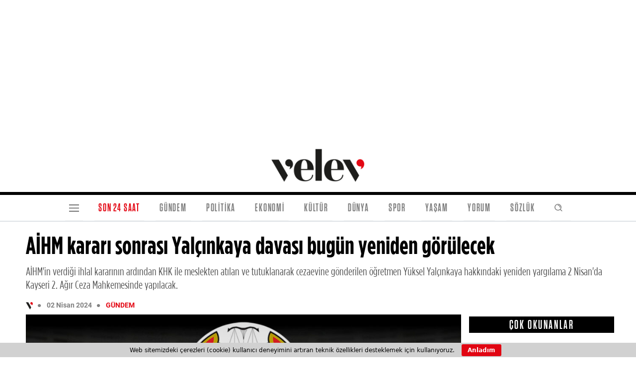

--- FILE ---
content_type: text/html; charset=UTF-8
request_url: https://velev.news/gundem/aihm-karari-sonra-yalcinkaya-yarin-yeniden-yargilanmaya-baslayacak/
body_size: 18582
content:
<!doctype html>
<html lang="tr">
<head>
<!-- Required meta tags -->
<meta charset="utf-8">
<meta name="viewport" content="width=device-width, initial-scale=1">
<!-- Bootstrap CSS -->
<!-- <link href="https://velev.news/wp-content/themes/velev/assets/css/bootstrap.css" rel="stylesheet"> -->
<!-- <link href="https://velev.news/wp-content/themes/velev/style.css?v=13" rel="stylesheet"> -->
<!-- <link href="https://velev.news/wp-content/themes/velev/assets/fonts/stylesheet.css?v=7" rel="stylesheet"> -->
<link rel="stylesheet" type="text/css" href="//velev.news/wp-content/cache/wpfc-minified/ke1esbov/7qikp.css" media="all"/>
<link rel="stylesheet" href="https://cdnjs.cloudflare.com/ajax/libs/font-awesome/6.5.1/css/all.min.css"
integrity="sha512-DTOQO9RWCH3ppGqcWaEA1BIZOC6xxalwEsw9c2QQeAIftl+Vegovlnee1c9QX4TctnWMn13TZye+giMm8e2LwA=="
crossorigin="anonymous" referrerpolicy="no-referrer"/>
<meta name="facebook-domain-verification" content="jr0vmujbmzc0n0tn5w9r29m44begwd" />
<meta name="google-adsense-account" content="ca-pub-5897267887851853">
<script async src="https://pagead2.googlesyndication.com/pagead/js/adsbygoogle.js?client=ca-pub-5897267887851853"
crossorigin="anonymous"></script>
<title>  AİHM kararı sonrası Yalçınkaya davası bugün yeniden görülecek</title>
<link rel="apple-touch-icon" sizes="180x180"
href="https://velev.news/wp-content/themes/velev/assets/favicons/apple-touch-icon.png">
<link rel="icon" type="image/png" sizes="32x32"
href="https://velev.news/wp-content/themes/velev/assets/favicons//favicon-32x32.png">
<link rel="icon" type="image/png" sizes="16x16"
href="https://velev.news/wp-content/themes/velev/assets/favicons//favicon-16x16.png">
<link rel="manifest" href="https://velev.news/wp-content/themes/velev/assets/favicons//site.webmanifest">
<meta name="msapplication-TileColor" content="#da532c">
<meta name="theme-color" content="#ffffff">
<!-- BEGIN Metadata added by the Add-Meta-Tags WordPress plugin -->
<meta name="description" content="Avrupa İnsan Hakları Mahkemesi’nin (AİHM), 26 Ekim 2023’te KHK’lıların işlerini ve özgürlüklerini kaybetmelerine neden olan suçlamaları hukuka aykırı bulduğu Yalçınkaya kararının başvurucusu Yüksel Yalçınkaya bugün (2 Nisan) yeniden hakim karşısına çıkacak." />
<meta name="keywords" content="son dakika, haber, gündem, velev, ekonomi, yaşam, kültür, siyaset, teknoloji, dünya, spor, sağlık, kitap, sinema, haftanın filmleri, yapay zeka, ai̇hm, yüksek yalçınkaya kararı, kayseri ağır ceza mahkemesi, hatice yıldız. gizay dulkadir," />
<meta property="og:site_name" content="Velev" />
<meta property="og:type" content="article" />
<meta property="og:title" content="AİHM kararı sonrası Yalçınkaya davası bugün yeniden görülecek" />
<meta property="og:url" content="https://velev.news/gundem/aihm-karari-sonra-yalcinkaya-yarin-yeniden-yargilanmaya-baslayacak/" />
<meta property="og:description" content="Avrupa İnsan Hakları Mahkemesi’nin (AİHM), 26 Ekim 2023’te KHK’lıların işlerini ve özgürlüklerini kaybetmelerine neden olan suçlamaları hukuka aykırı bulduğu Yalçınkaya kararının başvurucusu Yüksel Yalçınkaya bugün (2 Nisan) yeniden hakim karşısına çıkacak." />
<meta property="og:locale" content="tr_TR" />
<meta property="og:updated_time" content="2024-04-02T08:35:31+03:00" />
<meta property="og:image" content="https://velev.fra1.digitaloceanspaces.com/wp-content/uploads/2024/02/03130831/aihm-yalcinkaya-turkiye-barolar-birligi.jpg" />
<meta property="og:image:secure_url" content="https://velev.fra1.digitaloceanspaces.com/wp-content/uploads/2024/02/03130831/aihm-yalcinkaya-turkiye-barolar-birligi.jpg" />
<meta property="og:image:width" content="1587" />
<meta property="og:image:height" content="893" />
<meta property="og:image:type" content="image/jpeg" />
<meta property="article:published_time" content="2024-04-02T08:34:17+03:00" />
<meta property="article:modified_time" content="2024-04-02T08:35:31+03:00" />
<meta property="article:author" content="https://velev.news/yazar/velev/" />
<meta property="article:publisher" content="https://velev.news/" />
<meta property="article:section" content="Gündem" />
<meta property="article:section" content="Gündem Kısa" />
<meta property="article:section" content="Gündem Manşet" />
<meta property="article:section" content="Gündem Orta" />
<meta property="article:section" content="Manşet Sağ" />
<meta property="article:tag" content="son dakika" />
<meta property="article:tag" content="haber" />
<meta property="article:tag" content="gündem" />
<meta property="article:tag" content="velev" />
<meta property="article:tag" content="ekonomi" />
<meta property="article:tag" content="yaşam" />
<meta property="article:tag" content="kültür" />
<meta property="article:tag" content="siyaset" />
<meta property="article:tag" content="teknoloji" />
<meta property="article:tag" content="dünya" />
<meta property="article:tag" content="spor" />
<meta property="article:tag" content="sağlık" />
<meta property="article:tag" content="kitap" />
<meta property="article:tag" content="sinema" />
<meta property="article:tag" content="haftanın filmleri" />
<meta property="article:tag" content="yapay zeka" />
<meta property="article:tag" content="ai̇hm" />
<meta property="article:tag" content="yüksek yalçınkaya kararı" />
<meta property="article:tag" content="kayseri ağır ceza mahkemesi" />
<meta property="article:tag" content="hatice yıldız. gizay dulkadir" />
<meta name="twitter:card" content="summary_large_image" />
<meta name="twitter:site" content="@velevnews" />
<meta name="twitter:title" content="AİHM kararı sonrası Yalçınkaya davası bugün yeniden görülecek" />
<meta name="twitter:description" content="Avrupa İnsan Hakları Mahkemesi’nin (AİHM), 26 Ekim 2023’te KHK’lıların işlerini ve özgürlüklerini kaybetmelerine neden olan suçlamaları hukuka aykırı bulduğu Yalçınkaya kararının başvurucusu Yüksel Yalçınkaya bugün (2 Nisan) yeniden hakim karşısına çıkacak." />
<meta name="twitter:image:src" content="https://velev.fra1.digitaloceanspaces.com/wp-content/uploads/2024/02/03130831/aihm-yalcinkaya-turkiye-barolar-birligi.jpg" />
<meta name="twitter:image:width" content="1587" />
<meta name="twitter:image:height" content="893" />
<!-- END Metadata added by the Add-Meta-Tags WordPress plugin -->
<meta name='robots' content='max-image-preview:large' />
<link rel="alternate" type="application/rss+xml" title="Velev &raquo; AİHM kararı sonrası Yalçınkaya davası bugün yeniden görülecek yorum akışı" href="https://velev.news/gundem/aihm-karari-sonra-yalcinkaya-yarin-yeniden-yargilanmaya-baslayacak/feed/" />
<link rel="alternate" title="oEmbed (JSON)" type="application/json+oembed" href="https://velev.news/wp-json/oembed/1.0/embed?url=https%3A%2F%2Fvelev.news%2Fgundem%2Faihm-karari-sonra-yalcinkaya-yarin-yeniden-yargilanmaya-baslayacak%2F" />
<link rel="alternate" title="oEmbed (XML)" type="text/xml+oembed" href="https://velev.news/wp-json/oembed/1.0/embed?url=https%3A%2F%2Fvelev.news%2Fgundem%2Faihm-karari-sonra-yalcinkaya-yarin-yeniden-yargilanmaya-baslayacak%2F&#038;format=xml" />
<style id='wp-img-auto-sizes-contain-inline-css' type='text/css'>
img:is([sizes=auto i],[sizes^="auto," i]){contain-intrinsic-size:3000px 1500px}
/*# sourceURL=wp-img-auto-sizes-contain-inline-css */
</style>
<style id='wp-emoji-styles-inline-css' type='text/css'>
img.wp-smiley, img.emoji {
display: inline !important;
border: none !important;
box-shadow: none !important;
height: 1em !important;
width: 1em !important;
margin: 0 0.07em !important;
vertical-align: -0.1em !important;
background: none !important;
padding: 0 !important;
}
/*# sourceURL=wp-emoji-styles-inline-css */
</style>
<style id='wp-block-library-inline-css' type='text/css'>
:root{--wp-block-synced-color:#7a00df;--wp-block-synced-color--rgb:122,0,223;--wp-bound-block-color:var(--wp-block-synced-color);--wp-editor-canvas-background:#ddd;--wp-admin-theme-color:#007cba;--wp-admin-theme-color--rgb:0,124,186;--wp-admin-theme-color-darker-10:#006ba1;--wp-admin-theme-color-darker-10--rgb:0,107,160.5;--wp-admin-theme-color-darker-20:#005a87;--wp-admin-theme-color-darker-20--rgb:0,90,135;--wp-admin-border-width-focus:2px}@media (min-resolution:192dpi){:root{--wp-admin-border-width-focus:1.5px}}.wp-element-button{cursor:pointer}:root .has-very-light-gray-background-color{background-color:#eee}:root .has-very-dark-gray-background-color{background-color:#313131}:root .has-very-light-gray-color{color:#eee}:root .has-very-dark-gray-color{color:#313131}:root .has-vivid-green-cyan-to-vivid-cyan-blue-gradient-background{background:linear-gradient(135deg,#00d084,#0693e3)}:root .has-purple-crush-gradient-background{background:linear-gradient(135deg,#34e2e4,#4721fb 50%,#ab1dfe)}:root .has-hazy-dawn-gradient-background{background:linear-gradient(135deg,#faaca8,#dad0ec)}:root .has-subdued-olive-gradient-background{background:linear-gradient(135deg,#fafae1,#67a671)}:root .has-atomic-cream-gradient-background{background:linear-gradient(135deg,#fdd79a,#004a59)}:root .has-nightshade-gradient-background{background:linear-gradient(135deg,#330968,#31cdcf)}:root .has-midnight-gradient-background{background:linear-gradient(135deg,#020381,#2874fc)}:root{--wp--preset--font-size--normal:16px;--wp--preset--font-size--huge:42px}.has-regular-font-size{font-size:1em}.has-larger-font-size{font-size:2.625em}.has-normal-font-size{font-size:var(--wp--preset--font-size--normal)}.has-huge-font-size{font-size:var(--wp--preset--font-size--huge)}.has-text-align-center{text-align:center}.has-text-align-left{text-align:left}.has-text-align-right{text-align:right}.has-fit-text{white-space:nowrap!important}#end-resizable-editor-section{display:none}.aligncenter{clear:both}.items-justified-left{justify-content:flex-start}.items-justified-center{justify-content:center}.items-justified-right{justify-content:flex-end}.items-justified-space-between{justify-content:space-between}.screen-reader-text{border:0;clip-path:inset(50%);height:1px;margin:-1px;overflow:hidden;padding:0;position:absolute;width:1px;word-wrap:normal!important}.screen-reader-text:focus{background-color:#ddd;clip-path:none;color:#444;display:block;font-size:1em;height:auto;left:5px;line-height:normal;padding:15px 23px 14px;text-decoration:none;top:5px;width:auto;z-index:100000}html :where(.has-border-color){border-style:solid}html :where([style*=border-top-color]){border-top-style:solid}html :where([style*=border-right-color]){border-right-style:solid}html :where([style*=border-bottom-color]){border-bottom-style:solid}html :where([style*=border-left-color]){border-left-style:solid}html :where([style*=border-width]){border-style:solid}html :where([style*=border-top-width]){border-top-style:solid}html :where([style*=border-right-width]){border-right-style:solid}html :where([style*=border-bottom-width]){border-bottom-style:solid}html :where([style*=border-left-width]){border-left-style:solid}html :where(img[class*=wp-image-]){height:auto;max-width:100%}:where(figure){margin:0 0 1em}html :where(.is-position-sticky){--wp-admin--admin-bar--position-offset:var(--wp-admin--admin-bar--height,0px)}@media screen and (max-width:600px){html :where(.is-position-sticky){--wp-admin--admin-bar--position-offset:0px}}
/*# sourceURL=wp-block-library-inline-css */
</style><style id='global-styles-inline-css' type='text/css'>
:root{--wp--preset--aspect-ratio--square: 1;--wp--preset--aspect-ratio--4-3: 4/3;--wp--preset--aspect-ratio--3-4: 3/4;--wp--preset--aspect-ratio--3-2: 3/2;--wp--preset--aspect-ratio--2-3: 2/3;--wp--preset--aspect-ratio--16-9: 16/9;--wp--preset--aspect-ratio--9-16: 9/16;--wp--preset--color--black: #000000;--wp--preset--color--cyan-bluish-gray: #abb8c3;--wp--preset--color--white: #ffffff;--wp--preset--color--pale-pink: #f78da7;--wp--preset--color--vivid-red: #cf2e2e;--wp--preset--color--luminous-vivid-orange: #ff6900;--wp--preset--color--luminous-vivid-amber: #fcb900;--wp--preset--color--light-green-cyan: #7bdcb5;--wp--preset--color--vivid-green-cyan: #00d084;--wp--preset--color--pale-cyan-blue: #8ed1fc;--wp--preset--color--vivid-cyan-blue: #0693e3;--wp--preset--color--vivid-purple: #9b51e0;--wp--preset--gradient--vivid-cyan-blue-to-vivid-purple: linear-gradient(135deg,rgb(6,147,227) 0%,rgb(155,81,224) 100%);--wp--preset--gradient--light-green-cyan-to-vivid-green-cyan: linear-gradient(135deg,rgb(122,220,180) 0%,rgb(0,208,130) 100%);--wp--preset--gradient--luminous-vivid-amber-to-luminous-vivid-orange: linear-gradient(135deg,rgb(252,185,0) 0%,rgb(255,105,0) 100%);--wp--preset--gradient--luminous-vivid-orange-to-vivid-red: linear-gradient(135deg,rgb(255,105,0) 0%,rgb(207,46,46) 100%);--wp--preset--gradient--very-light-gray-to-cyan-bluish-gray: linear-gradient(135deg,rgb(238,238,238) 0%,rgb(169,184,195) 100%);--wp--preset--gradient--cool-to-warm-spectrum: linear-gradient(135deg,rgb(74,234,220) 0%,rgb(151,120,209) 20%,rgb(207,42,186) 40%,rgb(238,44,130) 60%,rgb(251,105,98) 80%,rgb(254,248,76) 100%);--wp--preset--gradient--blush-light-purple: linear-gradient(135deg,rgb(255,206,236) 0%,rgb(152,150,240) 100%);--wp--preset--gradient--blush-bordeaux: linear-gradient(135deg,rgb(254,205,165) 0%,rgb(254,45,45) 50%,rgb(107,0,62) 100%);--wp--preset--gradient--luminous-dusk: linear-gradient(135deg,rgb(255,203,112) 0%,rgb(199,81,192) 50%,rgb(65,88,208) 100%);--wp--preset--gradient--pale-ocean: linear-gradient(135deg,rgb(255,245,203) 0%,rgb(182,227,212) 50%,rgb(51,167,181) 100%);--wp--preset--gradient--electric-grass: linear-gradient(135deg,rgb(202,248,128) 0%,rgb(113,206,126) 100%);--wp--preset--gradient--midnight: linear-gradient(135deg,rgb(2,3,129) 0%,rgb(40,116,252) 100%);--wp--preset--font-size--small: 13px;--wp--preset--font-size--medium: 20px;--wp--preset--font-size--large: 36px;--wp--preset--font-size--x-large: 42px;--wp--preset--spacing--20: 0.44rem;--wp--preset--spacing--30: 0.67rem;--wp--preset--spacing--40: 1rem;--wp--preset--spacing--50: 1.5rem;--wp--preset--spacing--60: 2.25rem;--wp--preset--spacing--70: 3.38rem;--wp--preset--spacing--80: 5.06rem;--wp--preset--shadow--natural: 6px 6px 9px rgba(0, 0, 0, 0.2);--wp--preset--shadow--deep: 12px 12px 50px rgba(0, 0, 0, 0.4);--wp--preset--shadow--sharp: 6px 6px 0px rgba(0, 0, 0, 0.2);--wp--preset--shadow--outlined: 6px 6px 0px -3px rgb(255, 255, 255), 6px 6px rgb(0, 0, 0);--wp--preset--shadow--crisp: 6px 6px 0px rgb(0, 0, 0);}:where(.is-layout-flex){gap: 0.5em;}:where(.is-layout-grid){gap: 0.5em;}body .is-layout-flex{display: flex;}.is-layout-flex{flex-wrap: wrap;align-items: center;}.is-layout-flex > :is(*, div){margin: 0;}body .is-layout-grid{display: grid;}.is-layout-grid > :is(*, div){margin: 0;}:where(.wp-block-columns.is-layout-flex){gap: 2em;}:where(.wp-block-columns.is-layout-grid){gap: 2em;}:where(.wp-block-post-template.is-layout-flex){gap: 1.25em;}:where(.wp-block-post-template.is-layout-grid){gap: 1.25em;}.has-black-color{color: var(--wp--preset--color--black) !important;}.has-cyan-bluish-gray-color{color: var(--wp--preset--color--cyan-bluish-gray) !important;}.has-white-color{color: var(--wp--preset--color--white) !important;}.has-pale-pink-color{color: var(--wp--preset--color--pale-pink) !important;}.has-vivid-red-color{color: var(--wp--preset--color--vivid-red) !important;}.has-luminous-vivid-orange-color{color: var(--wp--preset--color--luminous-vivid-orange) !important;}.has-luminous-vivid-amber-color{color: var(--wp--preset--color--luminous-vivid-amber) !important;}.has-light-green-cyan-color{color: var(--wp--preset--color--light-green-cyan) !important;}.has-vivid-green-cyan-color{color: var(--wp--preset--color--vivid-green-cyan) !important;}.has-pale-cyan-blue-color{color: var(--wp--preset--color--pale-cyan-blue) !important;}.has-vivid-cyan-blue-color{color: var(--wp--preset--color--vivid-cyan-blue) !important;}.has-vivid-purple-color{color: var(--wp--preset--color--vivid-purple) !important;}.has-black-background-color{background-color: var(--wp--preset--color--black) !important;}.has-cyan-bluish-gray-background-color{background-color: var(--wp--preset--color--cyan-bluish-gray) !important;}.has-white-background-color{background-color: var(--wp--preset--color--white) !important;}.has-pale-pink-background-color{background-color: var(--wp--preset--color--pale-pink) !important;}.has-vivid-red-background-color{background-color: var(--wp--preset--color--vivid-red) !important;}.has-luminous-vivid-orange-background-color{background-color: var(--wp--preset--color--luminous-vivid-orange) !important;}.has-luminous-vivid-amber-background-color{background-color: var(--wp--preset--color--luminous-vivid-amber) !important;}.has-light-green-cyan-background-color{background-color: var(--wp--preset--color--light-green-cyan) !important;}.has-vivid-green-cyan-background-color{background-color: var(--wp--preset--color--vivid-green-cyan) !important;}.has-pale-cyan-blue-background-color{background-color: var(--wp--preset--color--pale-cyan-blue) !important;}.has-vivid-cyan-blue-background-color{background-color: var(--wp--preset--color--vivid-cyan-blue) !important;}.has-vivid-purple-background-color{background-color: var(--wp--preset--color--vivid-purple) !important;}.has-black-border-color{border-color: var(--wp--preset--color--black) !important;}.has-cyan-bluish-gray-border-color{border-color: var(--wp--preset--color--cyan-bluish-gray) !important;}.has-white-border-color{border-color: var(--wp--preset--color--white) !important;}.has-pale-pink-border-color{border-color: var(--wp--preset--color--pale-pink) !important;}.has-vivid-red-border-color{border-color: var(--wp--preset--color--vivid-red) !important;}.has-luminous-vivid-orange-border-color{border-color: var(--wp--preset--color--luminous-vivid-orange) !important;}.has-luminous-vivid-amber-border-color{border-color: var(--wp--preset--color--luminous-vivid-amber) !important;}.has-light-green-cyan-border-color{border-color: var(--wp--preset--color--light-green-cyan) !important;}.has-vivid-green-cyan-border-color{border-color: var(--wp--preset--color--vivid-green-cyan) !important;}.has-pale-cyan-blue-border-color{border-color: var(--wp--preset--color--pale-cyan-blue) !important;}.has-vivid-cyan-blue-border-color{border-color: var(--wp--preset--color--vivid-cyan-blue) !important;}.has-vivid-purple-border-color{border-color: var(--wp--preset--color--vivid-purple) !important;}.has-vivid-cyan-blue-to-vivid-purple-gradient-background{background: var(--wp--preset--gradient--vivid-cyan-blue-to-vivid-purple) !important;}.has-light-green-cyan-to-vivid-green-cyan-gradient-background{background: var(--wp--preset--gradient--light-green-cyan-to-vivid-green-cyan) !important;}.has-luminous-vivid-amber-to-luminous-vivid-orange-gradient-background{background: var(--wp--preset--gradient--luminous-vivid-amber-to-luminous-vivid-orange) !important;}.has-luminous-vivid-orange-to-vivid-red-gradient-background{background: var(--wp--preset--gradient--luminous-vivid-orange-to-vivid-red) !important;}.has-very-light-gray-to-cyan-bluish-gray-gradient-background{background: var(--wp--preset--gradient--very-light-gray-to-cyan-bluish-gray) !important;}.has-cool-to-warm-spectrum-gradient-background{background: var(--wp--preset--gradient--cool-to-warm-spectrum) !important;}.has-blush-light-purple-gradient-background{background: var(--wp--preset--gradient--blush-light-purple) !important;}.has-blush-bordeaux-gradient-background{background: var(--wp--preset--gradient--blush-bordeaux) !important;}.has-luminous-dusk-gradient-background{background: var(--wp--preset--gradient--luminous-dusk) !important;}.has-pale-ocean-gradient-background{background: var(--wp--preset--gradient--pale-ocean) !important;}.has-electric-grass-gradient-background{background: var(--wp--preset--gradient--electric-grass) !important;}.has-midnight-gradient-background{background: var(--wp--preset--gradient--midnight) !important;}.has-small-font-size{font-size: var(--wp--preset--font-size--small) !important;}.has-medium-font-size{font-size: var(--wp--preset--font-size--medium) !important;}.has-large-font-size{font-size: var(--wp--preset--font-size--large) !important;}.has-x-large-font-size{font-size: var(--wp--preset--font-size--x-large) !important;}
/*# sourceURL=global-styles-inline-css */
</style>
<style id='classic-theme-styles-inline-css' type='text/css'>
/*! This file is auto-generated */
.wp-block-button__link{color:#fff;background-color:#32373c;border-radius:9999px;box-shadow:none;text-decoration:none;padding:calc(.667em + 2px) calc(1.333em + 2px);font-size:1.125em}.wp-block-file__button{background:#32373c;color:#fff;text-decoration:none}
/*# sourceURL=/wp-includes/css/classic-themes.min.css */
</style>
<!-- <link rel='stylesheet' id='cookie-bar-css-css' href='https://velev.news/wp-content/plugins/cookie-bar/css/cookie-bar.css?ver=6.9' type='text/css' media='all' /> -->
<link rel="stylesheet" type="text/css" href="//velev.news/wp-content/cache/wpfc-minified/qhc4ce3w/7qikp.css" media="all"/>
<script src='//velev.news/wp-content/cache/wpfc-minified/1erbg3zf/7qikp.js' type="text/javascript"></script>
<!-- <script type="text/javascript" src="https://velev.news/wp-includes/js/jquery/jquery.min.js?ver=3.7.1" id="jquery-core-js"></script> -->
<!-- <script type="text/javascript" src="https://velev.news/wp-includes/js/jquery/jquery-migrate.min.js?ver=3.4.1" id="jquery-migrate-js"></script> -->
<!-- <script type="text/javascript" src="https://velev.news/wp-content/plugins/cookie-bar/js/cookie-bar.js?ver=1767384306" id="cookie-bar-js-js"></script> -->
<link rel="https://api.w.org/" href="https://velev.news/wp-json/" /><link rel="alternate" title="JSON" type="application/json" href="https://velev.news/wp-json/wp/v2/posts/24487" /><link rel="EditURI" type="application/rsd+xml" title="RSD" href="https://velev.news/xmlrpc.php?rsd" />
<meta name="generator" content="WordPress 6.9" />
<link rel="canonical" href="https://velev.news/gundem/aihm-karari-sonra-yalcinkaya-yarin-yeniden-yargilanmaya-baslayacak/" />
<link rel='shortlink' href='https://velev.news/?p=24487' />
</head>
<body data-rsssl=1>
<header>
<div class="container-fluid">
<div class="text-center" style="max-height: 200px">
<script async
src="https://pagead2.googlesyndication.com/pagead/js/adsbygoogle.js?client=ca-pub-5897267887851853"
crossorigin="anonymous"></script>
<!-- Header -->
<ins class="adsbygoogle"
style="display:block"
data-ad-client="ca-pub-5897267887851853"
data-ad-slot="3164467071"
data-ad-format="auto"
data-full-width-responsive="true"></ins>
<script>
(adsbygoogle = window.adsbygoogle || []).push({});
</script>
</div>
<div class="row">
<div class="col-2 d-md-none d-flex justify-content-center align-items-center">
<a class="nav-link" aria-current="page"
onclick="$('#menu').show();"
style="cursor: pointer"
>
<svg width="20" viewBox="0 0 32 24" fill="none" xmlns="http://www.w3.org/2000/svg">
<path d="M0 0.0999756V3.49998H32V0.0999756H0ZM0 10.3V13.7H32V10.3H0ZM0 20.5V23.9H32V20.5H0Z"
fill="black" fill-opacity="0.5"/>
</svg>
</a>
</div>
<div class="col-8 col-md-12 d-flex align-items-center justify-content-center">
<a href="/"><img src="https://velev.news/wp-content/themes/velev/assets/img/logoVelev.png"
class="logo img-fluid"></a>
</div>
<div class="col-2 d-md-none d-flex justify-content-center align-items-center">
<a class="nav-link" aria-current="page"
href="/son-24-saat/" target="_blank" style="text-align: right;
margin-top: 12px;">
<svg xmlns="http://www.w3.org/2000/svg" x="0px" y="0px" width="35" viewBox="0 0 32 24"
fill="#545454">
<path d="M 12 2 C 6.4889941 2 2 6.4889982 2 12 C 2 17.511002 6.4889941 22 12 22 C 17.511006 22 22 17.511002 22 12 C 22 6.4889982 17.511006 2 12 2 z M 12 4 C 16.430126 4 20 7.5698765 20 12 C 20 16.430123 16.430126 20 12 20 C 7.5698737 20 4 16.430123 4 12 C 4 7.5698765 7.5698737 4 12 4 z M 11 6 L 11 12.414062 L 15.292969 16.707031 L 16.707031 15.292969 L 13 11.585938 L 13 6 L 11 6 z"></path>
</svg>
<span style="color: var(--mainRed);
font-family: imza2;
font-size: 10px;
text-align: right;">24 SAAT</span>
</a>
</div>
<div class="hr6 bg-black"></div>
</div>
</div>
<nav class="navbar navbar-expand-lg navbar-light bg-light pb-0">
<div class="container d-md-flex align-items-center justify-content-start justify-content-md-center my-md-0">
<button class="navbar-toggler d-none" type="button" onclick="$('#menu').show();">
<span class="navbar-toggler-icon"></span>
</button>
<div class="collapse navbar-collapse align-items-center justify-content-center"
id="navbarSupportedContent">
<ul class="navbar-nav m-auto mb-2 mb-lg-0 ">
<li class="nav-item text-center d-none d-md-flex"><a class="nav-link" aria-current="page"
onclick="$('#menu').show();">
<svg width="20" viewBox="0 0 32 24" fill="none" xmlns="http://www.w3.org/2000/svg">
<path d="M0 0.0999756V3.49998H32V0.0999756H0ZM0 10.3V13.7H32V10.3H0ZM0 20.5V23.9H32V20.5H0Z"
fill="black" fill-opacity="0.5"/>
</svg>
</a></li>
<li class="nav-item text-center"><a
class="nav-link hv-son-24-saat color-red"
aria-current="page" href="https://velev.news/son-24-saat/">SON 24 SAAT</a></li>
<li class="nav-item text-center"><a
class="nav-link hv-gundem "
aria-current="page" href="https://velev.news/category/gundem/">GÜNDEM</a></li>
<li class="nav-item text-center"><a
class="nav-link hv-politika "
aria-current="page" href="https://velev.news/category/politika/">POLİTİKA</a></li>
<li class="nav-item text-center"><a
class="nav-link hv-ekonomi "
aria-current="page" href="https://velev.news/category/ekonomi/">EKONOMİ</a></li>
<li class="nav-item text-center"><a
class="nav-link hv-kultur "
aria-current="page" href="https://velev.news/category/kultur/">KÜLTÜR</a></li>
<li class="nav-item text-center"><a
class="nav-link hv-dunya "
aria-current="page" href="https://velev.news/category/dunya/">DÜNYA</a></li>
<li class="nav-item text-center"><a
class="nav-link hv-spor "
aria-current="page" href="https://velev.news/category/spor/">SPOR</a></li>
<li class="nav-item text-center"><a
class="nav-link hv-yasam "
aria-current="page" href="https://velev.news/category/yasam/">YAŞAM</a></li>
<li class="nav-item text-center"><a
class="nav-link hv-yorum "
aria-current="page" href="https://velev.news/category/yorum/">YORUM</a></li>
<li class="nav-item text-center"><a
class="nav-link hv-sozluk "
aria-current="page" href="https://velev.news/v-sozluk/">SÖZLÜK</a></li>
<li class="nav-item text-center d-none d-md-flex"><a class="nav-link" aria-current="page"
onclick="$('.search-box').toggle();">
<svg width="25" viewBox="0 0 32 24" fill="none" xmlns="http://www.w3.org/2000/svg">
<path d="M9 4C11.7614 4 14 6.23858 14 9M14.6588 14.6549L19 19M17 9C17 13.4183 13.4183 17 9 17C4.58172 17 1 13.4183 1 9C1 4.58172 4.58172 1 9 1C13.4183 1 17 4.58172 17 9Z"
stroke="black" stroke-opacity="0.5" stroke-width="2" stroke-linecap="round"
stroke-linejoin="round"/>
</svg>
</a></li>
</ul>
</div>
</div>
</nav>
<div class="search-box" style="display: none">
<div class="hr2 bg-grey"></div>
<div class="d-flex justify-content-center align-items-center">
<form method="get" id="searchform" action="https://velev.news">
<div class="container">
<div class="row" style="display: flex;
align-items: center;
justify-content: center;
padding: 10px;">
<div class="col-8">
<input placeholder="Ara.." class="searchbg" type="text" name="s" id="s"/>
</div>
<div class="col-1 offset-md-1">
<button type="submit" style="background-color: var(--mainRed); color:#fff" class="btn">Ara
</button>
</div>
</div>
</div>
</form>
</div>
</div>
<div class="hr2 bg-grey"></div>
</header>
<section>
<div class="container">
<div class="row">
<!-- Haber başlığı ve meta bilgileri -->
<div class="col-12 metasingle">
<h1 class="haberTitle" data-permalink="https://velev.news/gundem/aihm-karari-sonra-yalcinkaya-yarin-yeniden-yargilanmaya-baslayacak/">AİHM kararı sonrası Yalçınkaya davası bugün yeniden görülecek</h1>
<p class="haberSpot">
AİHM'in verdiği ihlal kararının ardından KHK ile meslekten atılan ve tutuklanarak cezaevine gönderilen öğretmen Yüksel Yalçınkaya hakkındaki yeniden yargılama 2 Nisan'da Kayseri 2. Ağır Ceza Mahkemesinde yapılacak.                     </p>
<ul class="haberMeta">
<li class="haberMetaItem"><div class="d-flex justify-content-start"><img class="img-fluid" style="width: 14px;
margin-right: 0px;
margin-top: 4px;
" src="https://velev.fra1.digitaloceanspaces.com/wp-content/uploads/2023/12/30184752/velevicon-1.png"></div></li>
<li class="color-grey" style="font-family: icons;padding-top: 3px;font-size: 11px;">ü</li>
<li class="haberMetaItem">02 Nisan 2024</li>
<li class="color-grey" style="font-family: icons;padding-top: 3px;font-size: 11px;">ü</li>
<li class="catName haberMetaItem textColor-gundem">Gündem</li>
</ul>
</div>
</div>
<div class="row adsremove">
<!-- Haber içeriği ve sosyal medya paylaşım butonları -->
<div class="col-12 col-lg-9 adsremove">
<img src="https://velev.fra1.digitaloceanspaces.com/wp-content/uploads/2024/02/03130831/aihm-yalcinkaya-turkiye-barolar-birligi-1024x576.jpg" class="img-fluid w-100">
<p class="thumcaption"></p>
<div class="d-md-none d-flex socialmediaContainer">
<a href="https://twitter.com/intent/tweet?text=AİHM kararı sonrası Yalçınkaya davası bugün yeniden görülecek @velevnews aracılığıyla&url=https://velev.news/gundem/aihm-karari-sonra-yalcinkaya-yarin-yeniden-yargilanmaya-baslayacak/"
target="_blank" class="socialmedia twitter">
<i class="fab fa-x-twitter"></i>
</a>
<a class="socialmedia facebook"
href="https://bsky.app/intent/compose?text=AİHM kararı sonrası Yalçınkaya davası bugün yeniden görülecek+https://velev.news/gundem/aihm-karari-sonra-yalcinkaya-yarin-yeniden-yargilanmaya-baslayacak/"
rel="nofollow" title="Bluesky'da paylaş" target="_blank">
<svg fill="none" viewBox="0 0 64 57" width="32"
style="width: 21px; height: 21px;">
<path fill="#fff"
d="M13.873 3.805C21.21 9.332 29.103 20.537 32 26.55v15.882c0-.338-.13.044-.41.867-1.512 4.456-7.418 21.847-20.923 7.944-7.111-7.32-3.819-14.64 9.125-16.85-7.405 1.264-15.73-.825-18.014-9.015C1.12 23.022 0 8.51 0 6.55 0-3.268 8.579-.182 13.873 3.805ZM50.127 3.805C42.79 9.332 34.897 20.537 32 26.55v15.882c0-.338.13.044.41.867 1.512 4.456 7.418 21.847 20.923 7.944 7.111-7.32 3.819-14.64-9.125-16.85 7.405 1.264 15.73-.825 18.014-9.015C62.88 23.022 64 8.51 64 6.55c0-9.818-8.578-6.732-13.873-2.745Z"></path>
</svg>
</a>
<a href="whatsapp://send?text=https://velev.news/gundem/aihm-karari-sonra-yalcinkaya-yarin-yeniden-yargilanmaya-baslayacak/"
target="_blank" class="socialmedia whatsapp">
<i class="fab fa-whatsapp"></i>
</a>
<a href="https://www.facebook.com/sharer/sharer.php?u=https://velev.news/gundem/aihm-karari-sonra-yalcinkaya-yarin-yeniden-yargilanmaya-baslayacak/"
class="socialmedia facebook">
<i class="fab fa-facebook-f"></i>
</a>
<a target="_blank" href="https://www.instagram.com/velevnews/"
class="socialmedia facebook">
<i class="fab fa-instagram"></i>
</a>
</div>
<div class="haberContent" data-no-ad="true" google-auto-ads-disable="true">
<p>Avrupa İnsan Hakları Mahkemesi’nin (AİHM), 26 Ekim 2023’te KHK’lıların işlerini ve özgürlüklerini kaybetmelerine neden olan suçlamaları hukuka aykırı bulduğu Yalçınkaya kararının başvurucusu Yüksel Yalçınkaya bugün (2 Nisan) yeniden hakim karşısına çıkacak.</p>
<p>Uluslararası hukukta suç sayılmayan eylemlerinden dolayı meslekten atılan ve tutuklanarak cezaevine gönderilen öğretmen Yüksel Yalçınkaya hakkındaki yeniden yargılama 2 Nisan’da Kayseri 2. Ağır Ceza Mahkemesinde yapılacak. AİHM, Yalçınkaya’nın başvurusunu değerlendirmiş, hakkındaki bylock, sendika ve dernek üyeliği, Bankasya’ya para yatırma gibi suçlamaları hukuka aykırı bulmuştu.</p>
<p>Avukat Hatice Yıldız, Yalçınkaya kararının önemine işaret ederek, &#8220;Yalçınkaya kararı sadece bu davaların mağdurlarının meselesi değildir. Karara uymak ya da uymamak yargı camiası için de varolma ya da ol(a)mama meselesidir. Yargı camiası, maalesef siyaset tarafından kullanılmıştır. Buna dur demeniz sizlerin de ülkenin de hayrınadır.&#8221; dedi.</p>
<h3>&#8216;AKSİ YÖNDE KARAR HUKUK KATLİAMINDAN İBARET OLUR&#8217;</h3>
<p>Avukat Gizay Dulkadir, AİHM kararının on binlerce dosyayı ilgilendiren bir karar olduğuna belirterek, &#8220;Yüksel Yalçınkaya hakkında verilen AİHM Büyük Dairesi kararı akabinde yeniden yargılanma süreci yarın başlayacak. Bu karar, on binlerce dosyayı ilgilendiren bir içtihat kararıdır. Yalçınkaya davasında AİHM kararına uyulmaması, verilecek on binlerce hak ihlali kararına sebep olacaktır. Anayasamız açık! Türkiye’deki tüm mahkemeler AİHM kararlarına uymak zorundadır. Aksi yöndeki bir karar, hukuk katliamından ibarettir.&#8221; ifadesini kullandı.</p>
<div class="socialmediaContainer d-none d-md-block">
<a href="https://twitter.com/intent/tweet?text=AİHM kararı sonrası Yalçınkaya davası bugün yeniden görülecek @velevnews aracılığıyla&url=https://velev.news/gundem/aihm-karari-sonra-yalcinkaya-yarin-yeniden-yargilanmaya-baslayacak/"
target="_blank" class="socialmedia twitter">
<i class="fab fa-x-twitter"></i>
</a>
<a class="socialmedia facebook"
href="https://bsky.app/intent/compose?text=AİHM kararı sonrası Yalçınkaya davası bugün yeniden görülecek+https://velev.news/gundem/aihm-karari-sonra-yalcinkaya-yarin-yeniden-yargilanmaya-baslayacak/"
rel="nofollow" title="Bluesky'da paylaş" target="_blank">
<svg fill="none" viewBox="0 0 64 57" width="32"
style="width: 21px; height: 21px;">
<path fill="#fff"
d="M13.873 3.805C21.21 9.332 29.103 20.537 32 26.55v15.882c0-.338-.13.044-.41.867-1.512 4.456-7.418 21.847-20.923 7.944-7.111-7.32-3.819-14.64 9.125-16.85-7.405 1.264-15.73-.825-18.014-9.015C1.12 23.022 0 8.51 0 6.55 0-3.268 8.579-.182 13.873 3.805ZM50.127 3.805C42.79 9.332 34.897 20.537 32 26.55v15.882c0-.338.13.044.41.867 1.512 4.456 7.418 21.847 20.923 7.944 7.111-7.32 3.819-14.64-9.125-16.85 7.405 1.264 15.73-.825 18.014-9.015C62.88 23.022 64 8.51 64 6.55c0-9.818-8.578-6.732-13.873-2.745Z"></path>
</svg>
</a>
<a href="whatsapp://send?text=https://velev.news/gundem/aihm-karari-sonra-yalcinkaya-yarin-yeniden-yargilanmaya-baslayacak/"
target="_blank" class="socialmedia whatsapp">
<i class="fab fa-whatsapp"></i>
</a>
<a href="https://www.facebook.com/sharer/sharer.php?u=https://velev.news/gundem/aihm-karari-sonra-yalcinkaya-yarin-yeniden-yargilanmaya-baslayacak/"
class="socialmedia facebook">
<i class="fab fa-facebook-f"></i>
</a>
<a target="_blank" href="https://www.instagram.com/velevnews/"
class="socialmedia facebook">
<i class="fab fa-instagram"></i>
</a>
</div>
<div style="margin-bottom: 24px"><span class="posttagstitle">DAHA FAZLA GÖSTER</span>
<a target="_blank" href="/tag/aihm/"><span class="posttags">AİHM</span></a><a target="_blank" href="/tag/gizay-dulkadir/"><span class="posttags">Gizay Dulkadir</span></a><a target="_blank" href="/tag/hatice-yildiz/"><span class="posttags">Hatice Yıldız</span></a><a target="_blank" href="/tag/kayseri-agir-ceza-mahkemesi/"><span class="posttags">kayseri ağır ceza mahkemesi</span></a><a target="_blank" href="/tag/yuksek-yalcinkaya-karari/"><span class="posttags">Yüksek Yalçınkaya Kararı</span></a>                            </div>
<div class="col-12">
<div class="googlenews">
<a target="_blank"
href="https://news.google.com/publications/CAAqBwgKMLLpqAwwqMftAg?hl=tr&gl=TR&ceid=TR%3Atr">
<img src="https://velev.news/wp-content/themes/velev/assets/google.png"
class="img-fluid">
</a><span>Velev'i                                <a target="_blank"
href="https://news.google.com/publications/CAAqBwgKMLLpqAwwqMftAg?hl=tr&gl=TR&ceid=TR%3Atr">
<b>Google Haberler</b></a> üzerinden takip edin</span>
</div>
</div>
</div>
<div class="load_more_ajax">
<div id="ajax-load-more" class="ajax-load-more-wrap infinite classic" data-id="4725760270" data-alm-id="" data-canonical-url="https://velev.news/gundem/aihm-karari-sonra-yalcinkaya-yarin-yeniden-yargilanmaya-baslayacak/" data-slug="aihm-karari-sonra-yalcinkaya-yarin-yeniden-yargilanmaya-baslayacak" data-post-id="24487"  data-localized="ajax_load_more_4725760270_vars" data-alm-object="ajax_load_more_4725760270"><style type="text/css">.alm-btn-wrap{display:block;margin:0 0 25px;padding:10px 0 0;position:relative;text-align:center}.alm-btn-wrap .alm-load-more-btn{appearance:none;background:#ed7070;border:none;border-radius:3px;box-shadow:0 1px 1px rgba(0,0,0,.05);color:#fff;cursor:pointer;display:inline-block;font-size:14px;font-weight:500;height:44px;line-height:1;margin:0;padding:0 22px;position:relative;text-align:center;text-decoration:none;transition:all .1s ease;user-select:none;width:auto}.alm-btn-wrap .alm-load-more-btn:focus,.alm-btn-wrap .alm-load-more-btn:hover{background:#cb5151;color:#fff;text-decoration:none}.alm-btn-wrap .alm-load-more-btn:active{background:#ed7070;box-shadow:inset 0 1px 2px rgba(0,0,0,.1),0 0 0 2px rgba(0,0,0,.05);text-decoration:none;transition:none}.alm-btn-wrap .alm-load-more-btn:before{background-color:rgba(0,0,0,0);background-image:url("data:image/svg+xml;charset=utf-8,%3Csvg xmlns='http://www.w3.org/2000/svg' xml:space='preserve' viewBox='0 0 2400 2400'%3E%3Cg fill='none' stroke='%237f8287' stroke-linecap='round' stroke-width='200'%3E%3Cpath d='M1200 600V100'/%3E%3Cpath d='M1200 2300v-500' opacity='.5'/%3E%3Cpath d='m900 680.4-250-433' opacity='.917'/%3E%3Cpath d='m1750 2152.6-250-433' opacity='.417'/%3E%3Cpath d='m680.4 900-433-250' opacity='.833'/%3E%3Cpath d='m2152.6 1750-433-250' opacity='.333'/%3E%3Cpath d='M600 1200H100' opacity='.75'/%3E%3Cpath d='M2300 1200h-500' opacity='.25'/%3E%3Cpath d='m680.4 1500-433 250' opacity='.667'/%3E%3Cpath d='m2152.6 650-433 250' opacity='.167'/%3E%3Cpath d='m900 1719.6-250 433' opacity='.583'/%3E%3Cpath d='m1750 247.4-250 433' opacity='.083'/%3E%3CanimateTransform attributeName='transform' attributeType='XML' begin='0s' calcMode='discrete' dur='0.83333s' keyTimes='0;0.08333;0.16667;0.25;0.33333;0.41667;0.5;0.58333;0.66667;0.75;0.83333;0.91667' repeatCount='indefinite' type='rotate' values='0 1199 1199;30 1199 1199;60 1199 1199;90 1199 1199;120 1199 1199;150 1199 1199;180 1199 1199;210 1199 1199;240 1199 1199;270 1199 1199;300 1199 1199;330 1199 1199'/%3E%3C/g%3E%3C/svg%3E");background-position:50%;background-repeat:no-repeat;background-size:24px 24px;border-radius:0;content:"";display:block;height:100%;left:0;opacity:0;overflow:hidden;position:absolute;top:0;transition:all .1s ease;visibility:hidden;width:100%;z-index:1}.alm-btn-wrap .alm-load-more-btn.loading{background-color:rgba(0,0,0,0)!important;border-color:rgba(0,0,0,0)!important;box-shadow:none!important;color:rgba(0,0,0,0)!important;cursor:wait;outline:none!important;text-decoration:none}.alm-btn-wrap .alm-load-more-btn.loading:before{opacity:1;visibility:visible}.alm-btn-wrap .alm-load-more-btn.done,.alm-btn-wrap .alm-load-more-btn:disabled{background-color:#ed7070;box-shadow:none!important;opacity:.15;outline:none!important;pointer-events:none}.alm-btn-wrap .alm-load-more-btn.done:before,.alm-btn-wrap .alm-load-more-btn:before,.alm-btn-wrap .alm-load-more-btn:disabled:before{opacity:0;visibility:hidden}.alm-btn-wrap .alm-load-more-btn.done{cursor:default}.alm-btn-wrap .alm-load-more-btn:after{display:none!important}.alm-btn-wrap .alm-elementor-link{display:block;font-size:13px;margin:0 0 15px}@media screen and (min-width:768px){.alm-btn-wrap .alm-elementor-link{left:0;margin:0;position:absolute;top:50%;transform:translateY(-50%)}}.ajax-load-more-wrap.blue .alm-load-more-btn{background-color:#0284c7}.ajax-load-more-wrap.blue .alm-load-more-btn.loading,.ajax-load-more-wrap.blue .alm-load-more-btn:focus,.ajax-load-more-wrap.blue .alm-load-more-btn:hover{background:#0369a1;color:#fff;text-decoration:none}.ajax-load-more-wrap.blue .alm-load-more-btn:active{background-color:#0284c7}.ajax-load-more-wrap.green .alm-load-more-btn{background-color:#059669}.ajax-load-more-wrap.green .alm-load-more-btn.loading,.ajax-load-more-wrap.green .alm-load-more-btn:focus,.ajax-load-more-wrap.green .alm-load-more-btn:hover{background:#047857;color:#fff;text-decoration:none}.ajax-load-more-wrap.green .alm-load-more-btn:active{background-color:#059669}.ajax-load-more-wrap.purple .alm-load-more-btn{background-color:#7e46e5}.ajax-load-more-wrap.purple .alm-load-more-btn.loading,.ajax-load-more-wrap.purple .alm-load-more-btn:focus,.ajax-load-more-wrap.purple .alm-load-more-btn:hover{background:#6e3dc8;color:#fff;text-decoration:none}.ajax-load-more-wrap.purple .alm-load-more-btn:active{background-color:#7e46e5}.ajax-load-more-wrap.grey .alm-load-more-btn{background-color:#7c8087}.ajax-load-more-wrap.grey .alm-load-more-btn.loading,.ajax-load-more-wrap.grey .alm-load-more-btn:focus,.ajax-load-more-wrap.grey .alm-load-more-btn:hover{background:#65686d;color:#fff;text-decoration:none}.ajax-load-more-wrap.grey .alm-load-more-btn:active{background-color:#7c8087}.ajax-load-more-wrap.dark .alm-load-more-btn{background-color:#3f3f46}.ajax-load-more-wrap.dark .alm-load-more-btn.loading,.ajax-load-more-wrap.dark .alm-load-more-btn:focus,.ajax-load-more-wrap.dark .alm-load-more-btn:hover{background:#18181b;color:#fff;text-decoration:none}.ajax-load-more-wrap.dark .alm-load-more-btn:active{background-color:#3f3f46}.ajax-load-more-wrap.is-outline .alm-load-more-btn.loading,.ajax-load-more-wrap.light-grey .alm-load-more-btn.loading,.ajax-load-more-wrap.white .alm-load-more-btn.loading,.ajax-load-more-wrap.white-inverse .alm-load-more-btn.loading{background-color:rgba(0,0,0,0)!important;border-color:rgba(0,0,0,0)!important;box-shadow:none!important;color:rgba(0,0,0,0)!important}.ajax-load-more-wrap.is-outline .alm-load-more-btn{background-color:#fff;border:1px solid hsla(0,78%,68%,.75);color:#ed7070}.ajax-load-more-wrap.is-outline .alm-load-more-btn.done,.ajax-load-more-wrap.is-outline .alm-load-more-btn:focus,.ajax-load-more-wrap.is-outline .alm-load-more-btn:hover{background-color:hsla(0,78%,68%,.05);border-color:#cb5151;color:#cb5151}.ajax-load-more-wrap.is-outline .alm-load-more-btn:active{background-color:hsla(0,78%,68%,.025);border-color:#ed7070}.ajax-load-more-wrap.white .alm-load-more-btn{background-color:#fff;border:1px solid #d6d9dd;color:#59595c}.ajax-load-more-wrap.white .alm-load-more-btn.done,.ajax-load-more-wrap.white .alm-load-more-btn:focus,.ajax-load-more-wrap.white .alm-load-more-btn:hover{background-color:#fff;border-color:#afb3b9;color:#303032}.ajax-load-more-wrap.white .alm-load-more-btn:active{background-color:#f9fafb;border-color:hsla(216,7%,71%,.65)}.ajax-load-more-wrap.light-grey .alm-load-more-btn{background-color:#f3f4f6;border:1px solid hsla(218,4%,51%,.25);color:#3f3f46}.ajax-load-more-wrap.light-grey .alm-load-more-btn.done,.ajax-load-more-wrap.light-grey .alm-load-more-btn:focus,.ajax-load-more-wrap.light-grey .alm-load-more-btn:hover{background-color:#f9fafb;border-color:hsla(218,4%,51%,.5);color:#18181b}.ajax-load-more-wrap.light-grey .alm-load-more-btn:active{border-color:hsla(218,4%,51%,.25)}.ajax-load-more-wrap.white-inverse .alm-load-more-btn{background-color:hsla(0,0%,100%,.3);border:none;box-shadow:none;color:#fff}.ajax-load-more-wrap.white-inverse .alm-load-more-btn:before{background-image:url("data:image/svg+xml;charset=utf-8,%3Csvg xmlns='http://www.w3.org/2000/svg' xml:space='preserve' viewBox='0 0 2400 2400'%3E%3Cg fill='none' stroke='%23f3f4f6' stroke-linecap='round' stroke-width='200'%3E%3Cpath d='M1200 600V100'/%3E%3Cpath d='M1200 2300v-500' opacity='.5'/%3E%3Cpath d='m900 680.4-250-433' opacity='.917'/%3E%3Cpath d='m1750 2152.6-250-433' opacity='.417'/%3E%3Cpath d='m680.4 900-433-250' opacity='.833'/%3E%3Cpath d='m2152.6 1750-433-250' opacity='.333'/%3E%3Cpath d='M600 1200H100' opacity='.75'/%3E%3Cpath d='M2300 1200h-500' opacity='.25'/%3E%3Cpath d='m680.4 1500-433 250' opacity='.667'/%3E%3Cpath d='m2152.6 650-433 250' opacity='.167'/%3E%3Cpath d='m900 1719.6-250 433' opacity='.583'/%3E%3Cpath d='m1750 247.4-250 433' opacity='.083'/%3E%3CanimateTransform attributeName='transform' attributeType='XML' begin='0s' calcMode='discrete' dur='0.83333s' keyTimes='0;0.08333;0.16667;0.25;0.33333;0.41667;0.5;0.58333;0.66667;0.75;0.83333;0.91667' repeatCount='indefinite' type='rotate' values='0 1199 1199;30 1199 1199;60 1199 1199;90 1199 1199;120 1199 1199;150 1199 1199;180 1199 1199;210 1199 1199;240 1199 1199;270 1199 1199;300 1199 1199;330 1199 1199'/%3E%3C/g%3E%3C/svg%3E")}.ajax-load-more-wrap.white-inverse .alm-load-more-btn.done,.ajax-load-more-wrap.white-inverse .alm-load-more-btn:focus,.ajax-load-more-wrap.white-inverse .alm-load-more-btn:hover{background-color:hsla(0,0%,100%,.925);color:#3f3f46}.ajax-load-more-wrap.white-inverse .alm-load-more-btn:active{background-color:hsla(0,0%,100%,.85);box-shadow:inset 0 1px 2px rgba(0,0,0,.1)}.ajax-load-more-wrap.infinite>.alm-btn-wrap .alm-load-more-btn{background:none!important;border:none!important;box-shadow:none!important;cursor:default!important;opacity:0;outline:none!important;overflow:hidden;padding:0;text-indent:-9999px;width:100%}.ajax-load-more-wrap.infinite>.alm-btn-wrap .alm-load-more-btn:before{background-size:28px 28px}.ajax-load-more-wrap.infinite>.alm-btn-wrap .alm-load-more-btn:active,.ajax-load-more-wrap.infinite>.alm-btn-wrap .alm-load-more-btn:focus{outline:none}.ajax-load-more-wrap.infinite>.alm-btn-wrap .alm-load-more-btn.done{opacity:0}.ajax-load-more-wrap.infinite>.alm-btn-wrap .alm-load-more-btn.loading{opacity:1;padding:0}.ajax-load-more-wrap.infinite.classic>.alm-btn-wrap .alm-load-more-btn:before{background-image:url("data:image/svg+xml;charset=utf-8,%3Csvg xmlns='http://www.w3.org/2000/svg' xml:space='preserve' viewBox='0 0 2400 2400'%3E%3Cg fill='none' stroke='%237f8287' stroke-linecap='round' stroke-width='200'%3E%3Cpath d='M1200 600V100'/%3E%3Cpath d='M1200 2300v-500' opacity='.5'/%3E%3Cpath d='m900 680.4-250-433' opacity='.917'/%3E%3Cpath d='m1750 2152.6-250-433' opacity='.417'/%3E%3Cpath d='m680.4 900-433-250' opacity='.833'/%3E%3Cpath d='m2152.6 1750-433-250' opacity='.333'/%3E%3Cpath d='M600 1200H100' opacity='.75'/%3E%3Cpath d='M2300 1200h-500' opacity='.25'/%3E%3Cpath d='m680.4 1500-433 250' opacity='.667'/%3E%3Cpath d='m2152.6 650-433 250' opacity='.167'/%3E%3Cpath d='m900 1719.6-250 433' opacity='.583'/%3E%3Cpath d='m1750 247.4-250 433' opacity='.083'/%3E%3CanimateTransform attributeName='transform' attributeType='XML' begin='0s' calcMode='discrete' dur='0.83333s' keyTimes='0;0.08333;0.16667;0.25;0.33333;0.41667;0.5;0.58333;0.66667;0.75;0.83333;0.91667' repeatCount='indefinite' type='rotate' values='0 1199 1199;30 1199 1199;60 1199 1199;90 1199 1199;120 1199 1199;150 1199 1199;180 1199 1199;210 1199 1199;240 1199 1199;270 1199 1199;300 1199 1199;330 1199 1199'/%3E%3C/g%3E%3C/svg%3E")}.ajax-load-more-wrap.infinite.circle-spinner>.alm-btn-wrap .alm-load-more-btn:before{background-image:url("data:image/svg+xml;charset=utf-8,%3Csvg xmlns='http://www.w3.org/2000/svg' fill='%237f8287' viewBox='0 0 24 24'%3E%3Cpath d='M12 1a11 11 0 1 0 11 11A11 11 0 0 0 12 1Zm0 19a8 8 0 1 1 8-8 8 8 0 0 1-8 8Z' opacity='.25'/%3E%3Cpath d='M10.14 1.16a11 11 0 0 0-9 8.92A1.59 1.59 0 0 0 2.46 12a1.52 1.52 0 0 0 1.65-1.3 8 8 0 0 1 6.66-6.61A1.42 1.42 0 0 0 12 2.69a1.57 1.57 0 0 0-1.86-1.53Z'%3E%3CanimateTransform attributeName='transform' dur='0.75s' repeatCount='indefinite' type='rotate' values='0 12 12;360 12 12'/%3E%3C/path%3E%3C/svg%3E")}.ajax-load-more-wrap.infinite.fading-circles>.alm-btn-wrap .alm-load-more-btn:before,.ajax-load-more-wrap.infinite.fading-squares>.alm-btn-wrap .alm-load-more-btn:before,.ajax-load-more-wrap.infinite.ripples>.alm-btn-wrap .alm-load-more-btn:before{background-size:38px 38px}.ajax-load-more-wrap.infinite.fading-circles>.alm-btn-wrap .alm-load-more-btn:before{background-image:url("data:image/svg+xml;charset=utf-8,%3Csvg xmlns='http://www.w3.org/2000/svg' viewBox='0 0 200 200'%3E%3Ccircle cx='40' cy='100' r='15' fill='%237f8287' stroke='%237f8287' stroke-width='5'%3E%3Canimate attributeName='opacity' begin='-.4' calcMode='spline' dur='1.5' keySplines='.5 0 .5 1;.5 0 .5 1' repeatCount='indefinite' values='1;0;1;'/%3E%3C/circle%3E%3Ccircle cx='100' cy='100' r='15' fill='%237f8287' stroke='%237f8287' stroke-width='5'%3E%3Canimate attributeName='opacity' begin='-.2' calcMode='spline' dur='1.5' keySplines='.5 0 .5 1;.5 0 .5 1' repeatCount='indefinite' values='1;0;1;'/%3E%3C/circle%3E%3Ccircle cx='160' cy='100' r='15' fill='%237f8287' stroke='%237f8287' stroke-width='5'%3E%3Canimate attributeName='opacity' begin='0' calcMode='spline' dur='1.5' keySplines='.5 0 .5 1;.5 0 .5 1' repeatCount='indefinite' values='1;0;1;'/%3E%3C/circle%3E%3C/svg%3E")}.ajax-load-more-wrap.infinite.fading-squares>.alm-btn-wrap .alm-load-more-btn:before{background-image:url("data:image/svg+xml;charset=utf-8,%3Csvg xmlns='http://www.w3.org/2000/svg' viewBox='0 0 200 200'%3E%3Cpath fill='%237f8287' stroke='%237f8287' stroke-width='10' d='M25 85h30v30H25z'%3E%3Canimate attributeName='opacity' begin='-.4' calcMode='spline' dur='1.5' keySplines='.5 0 .5 1;.5 0 .5 1' repeatCount='indefinite' values='1;0.25;1;'/%3E%3C/path%3E%3Cpath fill='%237f8287' stroke='%237f8287' stroke-width='10' d='M85 85h30v30H85z'%3E%3Canimate attributeName='opacity' begin='-.2' calcMode='spline' dur='1.5' keySplines='.5 0 .5 1;.5 0 .5 1' repeatCount='indefinite' values='1;0.25;1;'/%3E%3C/path%3E%3Cpath fill='%237f8287' stroke='%237f8287' stroke-width='10' d='M145 85h30v30h-30z'%3E%3Canimate attributeName='opacity' begin='0' calcMode='spline' dur='1.5' keySplines='.5 0 .5 1;.5 0 .5 1' repeatCount='indefinite' values='1;0.25;1;'/%3E%3C/path%3E%3C/svg%3E")}.ajax-load-more-wrap.infinite.ripples>.alm-btn-wrap .alm-load-more-btn:before{background-image:url("data:image/svg+xml;charset=utf-8,%3Csvg xmlns='http://www.w3.org/2000/svg' viewBox='0 0 200 200'%3E%3Ccircle cx='100' cy='100' r='0' fill='none' stroke='%237f8287' stroke-width='.5'%3E%3Canimate attributeName='r' calcMode='spline' dur='1' keySplines='0 .2 .5 1' keyTimes='0;1' repeatCount='indefinite' values='1;80'/%3E%3Canimate attributeName='stroke-width' calcMode='spline' dur='1' keySplines='0 .2 .5 1' keyTimes='0;1' repeatCount='indefinite' values='0;25'/%3E%3Canimate attributeName='stroke-opacity' calcMode='spline' dur='1' keySplines='0 .2 .5 1' keyTimes='0;1' repeatCount='indefinite' values='1;0'/%3E%3C/circle%3E%3C/svg%3E")}.ajax-load-more-wrap.alm-horizontal .alm-btn-wrap{align-items:center;display:flex;margin:0;padding:0}.ajax-load-more-wrap.alm-horizontal .alm-btn-wrap button{margin:0}.ajax-load-more-wrap.alm-horizontal .alm-btn-wrap button.done{display:none}.alm-btn-wrap--prev{clear:both;display:flex;justify-content:center;margin:0;padding:0;width:100%}.alm-btn-wrap--prev:after{clear:both;content:"";display:table;height:0}.alm-btn-wrap--prev a.alm-load-more-btn--prev{align-items:center;display:inline-flex;font-size:14px;font-weight:500;line-height:1;margin:0 0 10px;min-height:20px;padding:5px;position:relative;text-decoration:none;transition:none}.alm-btn-wrap--prev a.alm-load-more-btn--prev:focus,.alm-btn-wrap--prev a.alm-load-more-btn--prev:hover{text-decoration:underline}.alm-btn-wrap--prev a.alm-load-more-btn--prev:before{background:url("data:image/svg+xml;charset=utf-8,%3Csvg xmlns='http://www.w3.org/2000/svg' xml:space='preserve' viewBox='0 0 2400 2400'%3E%3Cg fill='none' stroke='%237f8287' stroke-linecap='round' stroke-width='200'%3E%3Cpath d='M1200 600V100'/%3E%3Cpath d='M1200 2300v-500' opacity='.5'/%3E%3Cpath d='m900 680.4-250-433' opacity='.917'/%3E%3Cpath d='m1750 2152.6-250-433' opacity='.417'/%3E%3Cpath d='m680.4 900-433-250' opacity='.833'/%3E%3Cpath d='m2152.6 1750-433-250' opacity='.333'/%3E%3Cpath d='M600 1200H100' opacity='.75'/%3E%3Cpath d='M2300 1200h-500' opacity='.25'/%3E%3Cpath d='m680.4 1500-433 250' opacity='.667'/%3E%3Cpath d='m2152.6 650-433 250' opacity='.167'/%3E%3Cpath d='m900 1719.6-250 433' opacity='.583'/%3E%3Cpath d='m1750 247.4-250 433' opacity='.083'/%3E%3CanimateTransform attributeName='transform' attributeType='XML' begin='0s' calcMode='discrete' dur='0.83333s' keyTimes='0;0.08333;0.16667;0.25;0.33333;0.41667;0.5;0.58333;0.66667;0.75;0.83333;0.91667' repeatCount='indefinite' type='rotate' values='0 1199 1199;30 1199 1199;60 1199 1199;90 1199 1199;120 1199 1199;150 1199 1199;180 1199 1199;210 1199 1199;240 1199 1199;270 1199 1199;300 1199 1199;330 1199 1199'/%3E%3C/g%3E%3C/svg%3E") no-repeat 0/20px 20px;content:"";display:block;height:20px;left:50%;opacity:0;position:absolute;top:50%;transform:translate(-50%,-50%);transition:all 75ms ease;visibility:hidden;width:20px;z-index:1}.alm-btn-wrap--prev a.alm-load-more-btn--prev.loading,.alm-btn-wrap--prev a.alm-load-more-btn--prev.loading:focus{color:rgba(0,0,0,0)!important;cursor:wait;text-decoration:none}.alm-btn-wrap--prev a.alm-load-more-btn--prev.loading:before,.alm-btn-wrap--prev a.alm-load-more-btn--prev.loading:focus:before{opacity:1;visibility:visible}.alm-btn-wrap--prev a.alm-load-more-btn--prev.circle-spinner.loading:before{background-image:url("data:image/svg+xml;charset=utf-8,%3Csvg xmlns='http://www.w3.org/2000/svg' fill='%237f8287' viewBox='0 0 24 24'%3E%3Cpath d='M12 1a11 11 0 1 0 11 11A11 11 0 0 0 12 1Zm0 19a8 8 0 1 1 8-8 8 8 0 0 1-8 8Z' opacity='.25'/%3E%3Cpath d='M10.14 1.16a11 11 0 0 0-9 8.92A1.59 1.59 0 0 0 2.46 12a1.52 1.52 0 0 0 1.65-1.3 8 8 0 0 1 6.66-6.61A1.42 1.42 0 0 0 12 2.69a1.57 1.57 0 0 0-1.86-1.53Z'%3E%3CanimateTransform attributeName='transform' dur='0.75s' repeatCount='indefinite' type='rotate' values='0 12 12;360 12 12'/%3E%3C/path%3E%3C/svg%3E")}.alm-btn-wrap--prev a.alm-load-more-btn--prev.fading-circles.loading:before,.alm-btn-wrap--prev a.alm-load-more-btn--prev.fading-squares.loading:before{background-image:url("data:image/svg+xml;charset=utf-8,%3Csvg xmlns='http://www.w3.org/2000/svg' viewBox='0 0 200 200'%3E%3Ccircle cx='40' cy='100' r='15' fill='%237f8287' stroke='%237f8287' stroke-width='5'%3E%3Canimate attributeName='opacity' begin='-.4' calcMode='spline' dur='1.5' keySplines='.5 0 .5 1;.5 0 .5 1' repeatCount='indefinite' values='1;0;1;'/%3E%3C/circle%3E%3Ccircle cx='100' cy='100' r='15' fill='%237f8287' stroke='%237f8287' stroke-width='5'%3E%3Canimate attributeName='opacity' begin='-.2' calcMode='spline' dur='1.5' keySplines='.5 0 .5 1;.5 0 .5 1' repeatCount='indefinite' values='1;0;1;'/%3E%3C/circle%3E%3Ccircle cx='160' cy='100' r='15' fill='%237f8287' stroke='%237f8287' stroke-width='5'%3E%3Canimate attributeName='opacity' begin='0' calcMode='spline' dur='1.5' keySplines='.5 0 .5 1;.5 0 .5 1' repeatCount='indefinite' values='1;0;1;'/%3E%3C/circle%3E%3C/svg%3E")}.alm-btn-wrap--prev a.alm-load-more-btn--prev.ripples.loading:before{background-image:url("data:image/svg+xml;charset=utf-8,%3Csvg xmlns='http://www.w3.org/2000/svg' viewBox='0 0 200 200'%3E%3Ccircle cx='100' cy='100' r='0' fill='none' stroke='%237f8287' stroke-width='.5'%3E%3Canimate attributeName='r' calcMode='spline' dur='1' keySplines='0 .2 .5 1' keyTimes='0;1' repeatCount='indefinite' values='1;80'/%3E%3Canimate attributeName='stroke-width' calcMode='spline' dur='1' keySplines='0 .2 .5 1' keyTimes='0;1' repeatCount='indefinite' values='0;25'/%3E%3Canimate attributeName='stroke-opacity' calcMode='spline' dur='1' keySplines='0 .2 .5 1' keyTimes='0;1' repeatCount='indefinite' values='1;0'/%3E%3C/circle%3E%3C/svg%3E")}.alm-btn-wrap--prev a.alm-load-more-btn--prev button:not([disabled]),.alm-btn-wrap--prev a.alm-load-more-btn--prev:not(.disabled){cursor:pointer}.alm-btn-wrap--prev a.alm-load-more-btn--prev.done{display:none}.alm-listing,.alm-paging-content{outline:none}.alm-listing:after,.alm-paging-content:after{clear:both;content:"";display:table;height:0}.alm-listing{margin:0;padding:0}.alm-listing .alm-paging-content>li,.alm-listing>li{position:relative}.alm-listing .alm-paging-content>li.alm-item,.alm-listing>li.alm-item{background:none;list-style:none;margin:0 0 30px;padding:0 0 0 80px;position:relative}@media screen and (min-width:480px){.alm-listing .alm-paging-content>li.alm-item,.alm-listing>li.alm-item{padding:0 0 0 100px}}@media screen and (min-width:768px){.alm-listing .alm-paging-content>li.alm-item,.alm-listing>li.alm-item{padding:0 0 0 135px}}@media screen and (min-width:1024px){.alm-listing .alm-paging-content>li.alm-item,.alm-listing>li.alm-item{padding:0 0 0 160px}}.alm-listing .alm-paging-content>li.alm-item h3,.alm-listing>li.alm-item h3{margin:0}.alm-listing .alm-paging-content>li.alm-item p,.alm-listing>li.alm-item p{margin:10px 0 0}.alm-listing .alm-paging-content>li.alm-item p.entry-meta,.alm-listing>li.alm-item p.entry-meta{opacity:.75}.alm-listing .alm-paging-content>li.alm-item img,.alm-listing>li.alm-item img{border-radius:2px;left:0;max-width:65px;position:absolute;top:0}@media screen and (min-width:480px){.alm-listing .alm-paging-content>li.alm-item img,.alm-listing>li.alm-item img{max-width:85px}}@media screen and (min-width:768px){.alm-listing .alm-paging-content>li.alm-item img,.alm-listing>li.alm-item img{max-width:115px}}@media screen and (min-width:1024px){.alm-listing .alm-paging-content>li.alm-item img,.alm-listing>li.alm-item img{max-width:140px}}.alm-listing .alm-paging-content>li.no-img,.alm-listing>li.no-img{padding:0}.alm-listing.products li.product{padding-left:inherit}.alm-listing.products li.product img{border-radius:inherit;position:static}.alm-listing.stylefree .alm-paging-content>li,.alm-listing.stylefree>li{margin:inherit;padding:inherit}.alm-listing.stylefree .alm-paging-content>li img,.alm-listing.stylefree>li img{border-radius:inherit;margin:inherit;padding:inherit;position:static}.alm-listing.rtl .alm-paging-content>li{padding:0 170px 0 0;text-align:right}.alm-listing.rtl .alm-paging-content>li img{left:auto;right:0}.alm-listing.rtl.products li.product{padding-right:inherit}.alm-masonry{clear:both;display:block;overflow:hidden}.alm-placeholder{display:none;opacity:0;transition:opacity .2s ease}.ajax-load-more-wrap.alm-horizontal{display:flex;flex-wrap:nowrap;width:100%}.ajax-load-more-wrap.alm-horizontal .alm-listing{display:flex;flex-direction:row;flex-wrap:nowrap}.ajax-load-more-wrap.alm-horizontal .alm-listing>li.alm-item{background-color:#fff;border:1px solid #efefef;border-radius:4px;height:auto;margin:0 2px;padding:20px 20px 30px;text-align:center;width:300px}.ajax-load-more-wrap.alm-horizontal .alm-listing>li.alm-item img{border-radius:4px;box-shadow:0 2px 10px rgba(0,0,0,.075);margin:0 auto 15px;max-width:125px;position:static}.ajax-load-more-wrap.alm-horizontal .alm-listing:after{display:none}.alm-toc{display:flex;gap:5px;padding:10px 0;width:auto}.alm-toc button{background:#f3f4f6;border:1px solid hsla(218,4%,51%,.25);border-radius:3px;box-shadow:none;color:#3f3f46;cursor:pointer;font-size:14px;font-weight:500;height:auto;line-height:1;margin:0;outline:none;padding:8px 10px;transition:all .15s ease}.alm-toc button:focus,.alm-toc button:hover{border-color:hsla(218,4%,51%,.5);box-shadow:0 1px 3px rgba(0,0,0,.075);color:#3f3f46;text-decoration:none}.alm-toc button:focus{box-shadow:inset 0 1px 2px rgba(0,0,0,.05)}</style><div aria-live="polite" aria-atomic="true" class="alm-listing alm-ajax" data-container-type="div" data-loading-style="infinite classic" data-repeater="default" data-post-type="post" data-post-not-in="24487" data-order="DESC" data-orderby="date" data-offset="0" data-posts-per-page="1" data-pause-override="true" data-button-label="Load More" data-prev-button-label="Load Previous" data-destroy-after="2"></div><div class="alm-placeholder"><img src="https://velev.news/wp-content/plugins/ajax-load-more/build/frontend/img/placeholder.png" alt=""></div><div class="alm-btn-wrap" data-rel="ajax-load-more"><button class="alm-load-more-btn" type="button">Load More</button></div></div>                    </div>
</div>
<!-- Sağ sütun: Çok okunanlar -->
<div class="col-12 col-lg-3">
<div class="sticky-top">
<div class="row">
<div class="col-12 col-md-12 px-1">
<div class="WidgetTitle bg-Maingrey">
<h3 class="mt-1 text-center text-white bg-black"
style="letter-spacing: 2.6px; padding-top: 3px ">ÇOK OKUNANLAR</h3>
</div>
</div>
</div>
<div class="row" style="margin-top: 10px">
<div class="col-12 mb-2">
<div class="row">
<div class="col-2 bigNumberHaber px-1">
1
</div>
<div class="col-10 d-flex align-items-start pt-2">
<a class="color-greyDark" href="https://velev.news/politika/siyasi-partilerin-uye-sayisi-belli-oldu-en-fazla-uye-artisi-olan-parti-hangisi/"><h3 class="mainTitle color-greyDark">Siyasi partilerin üye sayısı belli oldu: En fazla üye artışı olan parti hangisi?</h3></a> 
</div>
</div>
</div>                                                                        <div class="col-12 mb-2">
<div class="row">
<div class="col-2 bigNumberHaber px-1">
2
</div>
<div class="col-10 d-flex align-items-start pt-2">
<a class="color-greyDark" href="https://velev.news/gundem/bayrampasa-belediyesi-sorusturmasi-unlu-baklavaci-tutuklandi/"><h3 class="mainTitle color-greyDark">Bayrampaşa Belediyesi soruşturması: Ünlü baklavacı tutuklandı</h3></a> 
</div>
</div>
</div>                                                                        <div class="col-12 mb-2">
<div class="row">
<div class="col-2 bigNumberHaber px-1">
3
</div>
<div class="col-10 d-flex align-items-start pt-2">
<a class="color-greyDark" href="https://velev.news/gundem/mehmet-akif-ersoy-3-ay-once-tovbe-icin-umreye-gitmis/"><h3 class="mainTitle color-greyDark">Mehmet Akif Ersoy 3 ay önce tövbe için Umre&#8217;ye gitmiş</h3></a> 
</div>
</div>
</div>                                                                        <div class="col-12 mb-2">
<div class="row">
<div class="col-2 bigNumberHaber px-1">
4
</div>
<div class="col-10 d-flex align-items-start pt-2">
<a class="color-greyDark" href="https://velev.news/ekonomi/emekliler-yuzde-13u-gecmeyecek-zam-icin-sokakta-sogan-ekmek-yedi/"><h3 class="mainTitle color-greyDark">Emekliler, yüzde 13&#8217;ü geçmeyecek zamma karşı sokakta soğan ekmek yedi</h3></a> 
</div>
</div>
</div>                                                                        <div class="col-12 mb-2">
<div class="row">
<div class="col-2 bigNumberHaber px-1">
5
</div>
<div class="col-10 d-flex align-items-start pt-2">
<a class="color-greyDark" href="https://velev.news/ekonomi/honda-efsane-modelinin-turkiye-satislarini-durdurdu/"><h3 class="mainTitle color-greyDark">Honda, efsane modelinin Türkiye satışlarını durdurdu</h3></a> 
</div>
</div>
</div>                                                                        <div class="col-12 mb-2">
<div class="row">
<div class="col-2 bigNumberHaber px-1">
6
</div>
<div class="col-10 d-flex align-items-start pt-2">
<a class="color-greyDark" href="https://velev.news/gundem/kagithanede-kar-topu-oynayan-iki-kardese-carpip-kacan-surucu-tutuklandi/"><h3 class="mainTitle color-greyDark">Kağıthane&#8217;de kar topu oynayan iki kardeşe çarpıp kaçan sürücü tutuklandı</h3></a> 
</div>
</div>
</div>                                                                                        </div>
</div>
</div>
</div>
</div>
</section>
<section class="container">
<div class="row">
<div class="col-12 col-md-12 px-1">
<div class="WidgetTitle">
<div class="hr6 bg-red"></div>
<div class="hr2 bg-grey mt-1"></div>
<div class="row">
<div class="col"><h3 class="mt-2">ÖNERİLEN İÇERİKLER</h3></div>
</div>
</div>
</div>
</div>
<div class="row">
<div class="col-12 col-md-3 px-1 mb-3 my-lg-0">
<div class="imgNewsComp position-relative mb-4 mb-lg-0"><figure class="sixteen-nine-img">
<a href="https://velev.news/ekonomi/2025in-kazanani-bankalar-oldu-gunde-ortalama-25-milyar-tl-kar/">
<img src="https://velev.fra1.digitaloceanspaces.com/wp-content/uploads/2025/08/29231755/Bankalar-kar-esnaf-sanayici-BDDK-1024x683.jpg" class="img-fluid">
</a></figure>
<a href="https://velev.news/ekonomi/2025in-kazanani-bankalar-oldu-gunde-ortalama-25-milyar-tl-kar/" >
<h3 class="mt-3 mainTitle">
2025&#8217;in kazananı bankalar oldu: Günde ortalama 2,5 milyar TL kâr
</h3>
</a>
</div>                    </div>
<div class="col-12 col-md-3 px-1 mb-3 my-lg-0">
<div class="imgNewsComp position-relative mb-4 mb-lg-0"><figure class="sixteen-nine-img">
<a href="https://velev.news/gundem/kar-eglencesinde-facia-kayan-kamyonet-2-kardesi-ezdi-surucu-kacti/">
<img src="https://velev.fra1.digitaloceanspaces.com/wp-content/uploads/2026/01/02011945/kar-kis-kaza-1024x576.jpg" class="img-fluid">
</a></figure>
<a href="https://velev.news/gundem/kar-eglencesinde-facia-kayan-kamyonet-2-kardesi-ezdi-surucu-kacti/" >
<h3 class="mt-3 mainTitle">
Kar eğlencesinde facia: Kayan kamyonet 2 kardeşi ezdi, sürücü kaçtı
</h3>
</a>
</div>                    </div>
<div class="col-12 col-md-3 px-1 mb-3 my-lg-0">
<div class="imgNewsComp position-relative mb-4 mb-lg-0"><figure class="sixteen-nine-img">
<a href="https://velev.news/gundem/basaksehirde-yokustan-kayan-tir-binaya-carpti-bina-tahliye-edildi/">
<img src="https://velev.fra1.digitaloceanspaces.com/wp-content/uploads/2026/01/01120536/tir-kaza-1024x576.webp" class="img-fluid">
</a></figure>
<a href="https://velev.news/gundem/basaksehirde-yokustan-kayan-tir-binaya-carpti-bina-tahliye-edildi/" >
<h3 class="mt-3 mainTitle">
Başakşehir&#8217;de yokuştan kayan tır binaya çarptı, bina tahliye edildi
</h3>
</a>
</div>                    </div>
<div class="col-12 col-md-3 px-1 mb-3 my-lg-0">
<div class="imgNewsComp position-relative mb-4 mb-lg-0"><figure class="sixteen-nine-img">
<a href="https://velev.news/gundem/meteorolojiden-kar-firtina-don-ve-cig-uyarisi/">
<img src="https://velev.fra1.digitaloceanspaces.com/wp-content/uploads/2026/01/01103217/buzlanma-1024x576.jpeg" class="img-fluid">
</a></figure>
<a href="https://velev.news/gundem/meteorolojiden-kar-firtina-don-ve-cig-uyarisi/" >
<h3 class="mt-3 mainTitle">
Meteoroloji&#8217;den kar, fırtına, don ve çığ uyarısı
</h3>
</a>
</div>                    </div>
</div>
</section>
<!-- Ana sayfa olmadığında footer reklamı göster -->
<div class="text-center" style="max-height: 200px">
<script async
src="https://pagead2.googlesyndication.com/pagead/js/adsbygoogle.js?client=ca-pub-5897267887851853"
crossorigin="anonymous"></script>
<!-- footer -->
<ins class="adsbygoogle"
style="display:block"
data-ad-client="ca-pub-5897267887851853"
data-ad-slot="5351646718"
data-ad-format="auto"
data-full-width-responsive="true"></ins>
<script>
(adsbygoogle = window.adsbygoogle || []).push({});
</script>
</div>
<footer>
<div class="container">
<div class="row d-none d-md-flex">
<!-- Mobil olmayan görünüm için footer menüsü -->
<div class="col-6 col-lg-4">
<ul class="footer-menu">
<li class="nav-item"><a
class="nav-link color-red"
aria-current="page" href="https://velev.news/son-24-saat/">SON 24 SAAT</a></li>
<li class="nav-item"><a
class="nav-link "
aria-current="page" href="https://velev.news/category/gundem/">GÜNDEM</a></li>
<li class="nav-item"><a
class="nav-link "
aria-current="page" href="https://velev.news/category/politika/">POLİTİKA</a></li>
<li class="nav-item"><a
class="nav-link "
aria-current="page" href="https://velev.news/category/ekonomi/">EKONOMİ</a></li>
<li class="nav-item"><a
class="nav-link "
aria-current="page" href="https://velev.news/category/kultur/">KÜLTÜR</a></li>
<li class="nav-item"><a
class="nav-link "
aria-current="page" href="https://velev.news/category/dunya/">DÜNYA</a></li>
<li class="nav-item"><a
class="nav-link "
aria-current="page" href="https://velev.news/category/spor/">SPOR</a></li>
<li class="nav-item"><a
class="nav-link "
aria-current="page" href="https://velev.news/category/yasam/">YAŞAM</a></li>
<li class="nav-item"><a
class="nav-link "
aria-current="page" href="https://velev.news/category/yorum/">YORUM</a></li>
<li class="nav-item"><a
class="nav-link "
aria-current="page" href="https://velev.news/v-sozluk/">SÖZLÜK</a></li>
<li class="nav-item"><a
class="nav-link color-red"
aria-current="page" onclick="$('#menu').show();" href="#">+DAHA FAZLA</a></li>
</ul>
</div>
<div class="col-6 col-lg-2 offset-lg-1 d-flex justify-content-center align-items-center">
<!-- Logo -->
<img style="width: 80%"
src="https://velev.fra1.digitaloceanspaces.com/wp-content/uploads/2023/12/30223349/logoVelev1.png"
class="img-fluid">
</div>
<div class="col-12 col-lg-4 offset-lg-1 d-flex justify-content-center">
<!-- Sosyal medya bağlantıları -->
<ul class="footer-menu">
<li class="nav-item">
<a class="nav-link" target="_blank" aria-current="page" href="https://twitter.com/velevnews">Twitter</a>
</li>
<li class="nav-item">
<a class="nav-link" target="_blank" aria-current="page"
href="https://www.facebook.com/velevnews">Facebook</a>
</li>
</ul>
</div>
</div>
<div class="row d-flex d-md-none">
<!-- Mobil görünüm için footer menüsü -->
<div class="col-6">
<ul class="footer-menu">
<li class="nav-item"><a
class="nav-link color-red"
aria-current="page" href="https://velev.news/son-24-saat/">SON 24 SAAT</a></li>
<li class="nav-item"><a
class="nav-link "
aria-current="page" href="https://velev.news/category/gundem/">GÜNDEM</a></li>
<li class="nav-item"><a
class="nav-link "
aria-current="page" href="https://velev.news/category/politika/">POLİTİKA</a></li>
<li class="nav-item"><a
class="nav-link "
aria-current="page" href="https://velev.news/category/ekonomi/">EKONOMİ</a></li>
<li class="nav-item"><a
class="nav-link "
aria-current="page" href="https://velev.news/category/kultur/">KÜLTÜR</a></li>
<li class="nav-item"><a
class="nav-link "
aria-current="page" href="https://velev.news/category/dunya/">DÜNYA</a></li>
<li class="nav-item"><a
class="nav-link "
aria-current="page" href="https://velev.news/category/spor/">SPOR</a></li>
<li class="nav-item"><a
class="nav-link "
aria-current="page" href="https://velev.news/category/yasam/">YAŞAM</a></li>
<li class="nav-item"><a
class="nav-link "
aria-current="page" href="https://velev.news/category/yorum/">YORUM</a></li>
<li class="nav-item"><a
class="nav-link "
aria-current="page" href="https://velev.news/v-sozluk/">SÖZLÜK</a></li>
<li class="nav-item"><a
class="nav-link color-red"
aria-current="page" onclick="$('#menu').show();" href="#">+DAHA FAZLA</a></li>
</ul>
</div>
<div class="col-6  text-center d-grid align-items-center">
<!-- Logo ve sosyal medya bağlantıları -->
<img style="width: 80%; margin: 0 10%"
src="https://velev.fra1.digitaloceanspaces.com/wp-content/uploads/2023/12/30223349/logoVelev1.png"
class="img-fluid">
<ul class="footer-menu p-0">
<li class="nav-item">
<a class="nav-link" target="_blank" aria-current="page" href="https://twitter.com/velevnews">Twitter</a>
</li>
<li class="nav-item">
<a class="nav-link" target="_blank" aria-current="page"
href="https://www.facebook.com/velevnews">Facebook</a>
</li>
</ul>
</div>
</div>
</div>
<div class="container">
<div class="row">
<!-- Telif hakkı ve diğer bağlantılar -->
<div class="col-12 col-lg-6 text-center text-md-start d-none d-md-block">Tüm Hakları Saklıdır © copyright
2024 - velev news
</div>
<div class="col-12 col-lg-6 d-flex justify-content-center justify-content-md-end align-items-center">
<a target="_blank" href="https://internationaljournalists.org/impressum-2/">Impressum</a>
<a target="_blank" class="mx-4" href="/datenschutzerklarung">Datenschutzerklarung</a>
<a target="_blank" href="/hakkimizda">Hakkımızda</a>
</div>
<div class="col-12 col-lg-6 text-center text-md-start d-md-none d-block">Tüm Hakları Saklıdır © copyright
2024 - velev news
</div>
</div>
</div>
</footer>
<!-- Optional JavaScript; choose one of the two! -->
<!-- Option 1: Bootstrap Bundle with Popper -->
<script src="https://velev.news/wp-content/themes/velev/assets/js/bootstrap.bundle.js"></script>
<script src="https://cdnjs.cloudflare.com/ajax/libs/jquery/3.7.1/jquery.min.js"
integrity="sha512-v2CJ7UaYy4JwqLDIrZUI/4hqeoQieOmAZNXBeQyjo21dadnwR+8ZaIJVT8EE2iyI61OV8e6M8PP2/4hpQINQ/g=="
crossorigin="anonymous" referrerpolicy="no-referrer"></script>
<!-- Option 2: Separate Popper and Bootstrap JS -->
<!--
<script src="https://cdn.jsdelivr.net/npm/@popperjs/core@2.9.2/dist/umd/popper.min.js" integrity="sha384-IQsoLXl5PILFhosVNubq5LC7Qb9DXgDA9i+tQ8Zj3iwWAwPtgFTxbJ8NT4GN1R8p" crossorigin="anonymous"></script>
<script src="https://cdn.jsdelivr.net/npm/bootstrap@5.0.2/dist/js/bootstrap.min.js" integrity="sha384-cVKIPhGWiC2Al4u+LWgxfKTRIcfu0JTxR+EQDz/bgldoEyl4H0zUF0QKbrJ0EcQF" crossorigin="anonymous"></script>
-->
<!-- Menü açılır penceresi -->
<div id="menu">
<div class="container m-0">
<div class="row">
<nav class="navbar navbar-expand-lg navbar-light mb-4 col-md-2 dikeymenu">
<div class="d-flex justify-content-end align-items-center d-block d-md-none" style="width: 100%;
margin-top: -30px;
margin-right: 2px;">
<button type="submit" onclick="$('#menu').hide();"
style="background-color: #fff; color:var(--mainRed)" class="btn">X
</button>
</div>
<div class="d-flex justify-content-center align-items-center d-block d-md-none">
<form method="get" id="searchform" action="https://velev.news">
<div class="container">
<div class="row" style="display: flex;
align-items: center;
justify-content: center;
padding: 10px;">
<div class="col-12">
<label for="sozluk">Velev Sözlük'te ara</label>
<input type="checkbox" name="vsozluk" id="vsozluk"/>
</div>
<div class="col-9">
<input placeholder="Ara.." class="searchbg" type="text" name="s" id="s"/>
</div>
<div class="col-3">
<button type="submit" style="background-color: var(--mainRed); color:#fff"
class="btn">Ara
</button>
</div>
</div>
</div>
</form>
</div>
<ul class="navbar-nav w-100 flex-column ">
<li class="nav-item flex-fill">
<a class="nav-link hv-477 " href="https://velev.news/category/gundem/"
id="navbarDropdown"
role="button" aria-haspopup="true" aria-expanded="false">Gündem</a>
</li>
<li class="nav-item flex-fill">
<a class="nav-link hv-478 " href="https://velev.news/category/politika/"
id="navbarDropdown"
role="button" aria-haspopup="true" aria-expanded="false">Politika</a>
</li>
<li class="nav-item flex-fill">
<a class="nav-link hv-479 " href="https://velev.news/category/ekonomi/"
id="navbarDropdown"
role="button" aria-haspopup="true" aria-expanded="false">Ekonomi</a>
</li>
<li class="nav-item flex-fill">
<a class="nav-link hv-480 " href="https://velev.news/category/kultur/"
id="navbarDropdown"
role="button" aria-haspopup="true" aria-expanded="false">Kültür</a>
</li>
<li class="nav-item flex-fill">
<a class="nav-link hv-481 " href="https://velev.news/category/dunya/"
id="navbarDropdown"
role="button" aria-haspopup="true" aria-expanded="false">Dünya</a>
</li>
<li class="nav-item flex-fill">
<a class="nav-link hv-85779 " href="https://velev.news/category/avrupa/"
id="navbarDropdown"
role="button" aria-haspopup="true" aria-expanded="false">Avrupa</a>
</li>
<li class="nav-item flex-fill">
<a class="nav-link hv-482 " href="https://velev.news/category/spor/"
id="navbarDropdown"
role="button" aria-haspopup="true" aria-expanded="false">Spor</a>
</li>
<li class="nav-item flex-fill">
<a class="nav-link hv-483 " href="https://velev.news/category/portre/"
id="navbarDropdown"
role="button" aria-haspopup="true" aria-expanded="false">Portre</a>
</li>
<li class="nav-item flex-fill">
<a class="nav-link hv-484 " href="https://velev.news/category/soylesi/"
id="navbarDropdown"
role="button" aria-haspopup="true" aria-expanded="false">Söyleşi</a>
</li>
<li class="nav-item flex-fill">
<a class="nav-link hv-485 " href="https://velev.news/category/yorum/"
id="navbarDropdown"
role="button" aria-haspopup="true" aria-expanded="false">Yorum</a>
</li>
<li class="nav-item flex-fill">
<a class="nav-link hv-486 " href="https://velev.news/category/nedir-kimdir/"
id="navbarDropdown"
role="button" aria-haspopup="true" aria-expanded="false">NEDİR KİMDİR</a>
</li>
<li class="nav-item flex-fill">
<a class="nav-link hv-487 " href="https://velev.news/category/infografik/"
id="navbarDropdown"
role="button" aria-haspopup="true" aria-expanded="false">İNFOGRAFİK</a>
</li>
<li class="nav-item flex-fill">
<a class="nav-link hv-488 " href="https://velev.news/category/iklim/"
id="navbarDropdown"
role="button" aria-haspopup="true" aria-expanded="false">İKLİM</a>
</li>
<li class="nav-item flex-fill">
<a class="nav-link hv-489 " href="https://velev.news/category/yasam/"
id="navbarDropdown"
role="button" aria-haspopup="true" aria-expanded="false">Yaşam</a>
</li>
<li class="nav-item flex-fill">
<a class="nav-link hv-490 " href="https://velev.news/category/saglik/"
id="navbarDropdown"
role="button" aria-haspopup="true" aria-expanded="false">SAĞLIK</a>
</li>
<li class="nav-item flex-fill">
<a class="nav-link hv-3635 " href="https://velev.news/v-sozluk/"
id="navbarDropdown"
role="button" aria-haspopup="true" aria-expanded="false">Sözlük</a>
</li>
<li class="nav-item flex-fill">
<a class="nav-link hv-491 " href="https://velev.news/category/teknoloji/"
id="navbarDropdown"
role="button" aria-haspopup="true" aria-expanded="false">Teknoloji</a>
</li>
<li class="nav-item flex-fill">
<a class="nav-link hv-492 " href="https://velev.news/category/video/"
id="navbarDropdown"
role="button" aria-haspopup="true" aria-expanded="false">Video</a>
</li>
<li class="nav-item flex-fill">
<a class="nav-link hv-493 " href="https://velev.news/category/podcast/"
id="navbarDropdown"
role="button" aria-haspopup="true" aria-expanded="false">PODCAST</a>
</li>
<li class="nav-item flex-fill">
<a class="nav-link hv-494 " href="https://velev.news/category/fotograf/"
id="navbarDropdown"
role="button" aria-haspopup="true" aria-expanded="false">Fotoğraf</a>
</li>
</ul>
</nav>
</div>
</div>
</div>
<!-- Arama açılır penceresi -->
<div id="search"
style="display:none; width: 100%; height: 200%; position: absolute; top:0; left:0; background-color: rgba(0,0,0,0.5); z-index: 100000;">
<div class="container-fluid">
<div class="row d-flex justify-content-center pt-4">
<div class="search-box mt-4 d-flex justify-content-center align-items-center">
<form style=" width: 80%;" method="get" id="searchform" action="https://velev.news">
<input placeholder="Ara.." style="border: none;
width: 100%;
height: 43px;" class="searchbg" type="text" name="s" id="s"/>
<button type="submit" style="background-color: var(--mainRed); color:#fff" class="btn mt-4">Ara
</button>
<button type="reset" style="color: var(--mainRed); background-color:#fff"
onclick="$('#search').hide();" class="btn mt-4">Kapat
</button>
</form>
</div>
</div>
</div>
</div>
<!-- Sayfa kaydırma ve AJAX yükleme için JavaScript -->
<script>
var bottom = false;
var url = '';
// Sayfa kaydırıldığında çalışacak fonksiyon
$(window).scroll(function () {
var scrollTop = $(window).scrollTop();
$(".haberTitle").each(function () {
var top = $(this).position().top;
var fark = scrollTop - top;
if (fark > -1 && fark < 500 && url !== this.dataset.permalink) {
url = this.dataset.permalink;
window.history.pushState({page: 1}, this.outerText, url);
document.title = this.outerText;
}
});
});
</script>
<!-- Google Analytics etiketi -->
<script async src="https://www.googletagmanager.com/gtag/js?id=G-0RM5B3W79T"></script>
<script>
window.dataLayer = window.dataLayer || [];
function gtag() {
dataLayer.push(arguments);
}
gtag('js', new Date());
gtag('config', 'G-0RM5B3W79T');
</script>
<!-- Menü ve arama pencerelerini kapatmak için JavaScript -->
<script>
$("section").on("click", function () {
$("#menu").hide();
});
</script>
<script type="speculationrules">
{"prefetch":[{"source":"document","where":{"and":[{"href_matches":"/*"},{"not":{"href_matches":["/wp-*.php","/wp-admin/*","/wp-content/uploads/*","/wp-content/*","/wp-content/plugins/*","/wp-content/themes/velev/*","/*\\?(.+)"]}},{"not":{"selector_matches":"a[rel~=\"nofollow\"]"}},{"not":{"selector_matches":".no-prefetch, .no-prefetch a"}}]},"eagerness":"conservative"}]}
</script>
<style type="text/css" >
button#euCookieAcceptWP { color : #ffffff; }
#eu-cookie-bar { background-color : #d1d1d1; }
#eu-cookie-bar , #eu-cookie-bar a { color : #020202; }
</style>
<!-- Cookie Bar -->
<div id="eu-cookie-bar">Web sitemizdeki çerezleri (cookie) kullanıcı deneyimini artıran teknik özellikleri desteklemek için kullanıyoruz. <button id="euCookieAcceptWP"  style="background:#e10512;"  onclick="euSetCookie('euCookiesAcc', true, 30); euAcceptCookiesWP();">Anladım</button></div>
<!-- End Cookie Bar -->
<script type="text/javascript" id="ajax_load_more_4725760270_vars">var ajax_load_more_4725760270_vars = {"id":"4725760270","script":"ajax_load_more_4725760270_vars","defaults":{"loading_style":"infinite classic","post__not_in":"24487","single_post":"true","id":"4725760270","container_type":"div","post_type":"post","posts_per_page":"1","destroy_after":"2","placeholder":"true"}}</script><script type="text/javascript" id="ajax-load-more-js-extra">
/* <![CDATA[ */
var alm_localize = {"pluginurl":"https://velev.news/wp-content/plugins/ajax-load-more","version":"7.7.2","adminurl":"https://velev.news/wp-admin/","ajaxurl":"https://velev.news/wp-admin/admin-ajax.php","alm_nonce":"52d9fcda01","rest_api_url":"","rest_api":"https://velev.news/wp-json/","rest_nonce":"8b02e15256","trailing_slash":"true","is_front_page":"false","retain_querystring":"1","speed":"250","results_text":"Viewing {post_count} of {total_posts} results.","no_results_text":"No results found.","alm_debug":"","a11y_focus":"1","site_title":"Velev","site_tagline":"","button_label":"Load More"};
//# sourceURL=ajax-load-more-js-extra
/* ]]> */
</script>
<script type="text/javascript" src="https://velev.news/wp-content/plugins/ajax-load-more/build/frontend/ajax-load-more.min.js?ver=7.7.2" id="ajax-load-more-js"></script>
<script id="wp-emoji-settings" type="application/json">
{"baseUrl":"https://s.w.org/images/core/emoji/17.0.2/72x72/","ext":".png","svgUrl":"https://s.w.org/images/core/emoji/17.0.2/svg/","svgExt":".svg","source":{"concatemoji":"https://velev.news/wp-includes/js/wp-emoji-release.min.js?ver=6.9"}}
</script>
<script type="module">
/* <![CDATA[ */
/*! This file is auto-generated */
const a=JSON.parse(document.getElementById("wp-emoji-settings").textContent),o=(window._wpemojiSettings=a,"wpEmojiSettingsSupports"),s=["flag","emoji"];function i(e){try{var t={supportTests:e,timestamp:(new Date).valueOf()};sessionStorage.setItem(o,JSON.stringify(t))}catch(e){}}function c(e,t,n){e.clearRect(0,0,e.canvas.width,e.canvas.height),e.fillText(t,0,0);t=new Uint32Array(e.getImageData(0,0,e.canvas.width,e.canvas.height).data);e.clearRect(0,0,e.canvas.width,e.canvas.height),e.fillText(n,0,0);const a=new Uint32Array(e.getImageData(0,0,e.canvas.width,e.canvas.height).data);return t.every((e,t)=>e===a[t])}function p(e,t){e.clearRect(0,0,e.canvas.width,e.canvas.height),e.fillText(t,0,0);var n=e.getImageData(16,16,1,1);for(let e=0;e<n.data.length;e++)if(0!==n.data[e])return!1;return!0}function u(e,t,n,a){switch(t){case"flag":return n(e,"\ud83c\udff3\ufe0f\u200d\u26a7\ufe0f","\ud83c\udff3\ufe0f\u200b\u26a7\ufe0f")?!1:!n(e,"\ud83c\udde8\ud83c\uddf6","\ud83c\udde8\u200b\ud83c\uddf6")&&!n(e,"\ud83c\udff4\udb40\udc67\udb40\udc62\udb40\udc65\udb40\udc6e\udb40\udc67\udb40\udc7f","\ud83c\udff4\u200b\udb40\udc67\u200b\udb40\udc62\u200b\udb40\udc65\u200b\udb40\udc6e\u200b\udb40\udc67\u200b\udb40\udc7f");case"emoji":return!a(e,"\ud83e\u1fac8")}return!1}function f(e,t,n,a){let r;const o=(r="undefined"!=typeof WorkerGlobalScope&&self instanceof WorkerGlobalScope?new OffscreenCanvas(300,150):document.createElement("canvas")).getContext("2d",{willReadFrequently:!0}),s=(o.textBaseline="top",o.font="600 32px Arial",{});return e.forEach(e=>{s[e]=t(o,e,n,a)}),s}function r(e){var t=document.createElement("script");t.src=e,t.defer=!0,document.head.appendChild(t)}a.supports={everything:!0,everythingExceptFlag:!0},new Promise(t=>{let n=function(){try{var e=JSON.parse(sessionStorage.getItem(o));if("object"==typeof e&&"number"==typeof e.timestamp&&(new Date).valueOf()<e.timestamp+604800&&"object"==typeof e.supportTests)return e.supportTests}catch(e){}return null}();if(!n){if("undefined"!=typeof Worker&&"undefined"!=typeof OffscreenCanvas&&"undefined"!=typeof URL&&URL.createObjectURL&&"undefined"!=typeof Blob)try{var e="postMessage("+f.toString()+"("+[JSON.stringify(s),u.toString(),c.toString(),p.toString()].join(",")+"));",a=new Blob([e],{type:"text/javascript"});const r=new Worker(URL.createObjectURL(a),{name:"wpTestEmojiSupports"});return void(r.onmessage=e=>{i(n=e.data),r.terminate(),t(n)})}catch(e){}i(n=f(s,u,c,p))}t(n)}).then(e=>{for(const n in e)a.supports[n]=e[n],a.supports.everything=a.supports.everything&&a.supports[n],"flag"!==n&&(a.supports.everythingExceptFlag=a.supports.everythingExceptFlag&&a.supports[n]);var t;a.supports.everythingExceptFlag=a.supports.everythingExceptFlag&&!a.supports.flag,a.supports.everything||((t=a.source||{}).concatemoji?r(t.concatemoji):t.wpemoji&&t.twemoji&&(r(t.twemoji),r(t.wpemoji)))});
//# sourceURL=https://velev.news/wp-includes/js/wp-emoji-loader.min.js
/* ]]> */
</script>
<!-- Ana sayfa olmadığında footer reklamı için script -->
<script async src="https://pagead2.googlesyndication.com/pagead/js/adsbygoogle.js?client=ca-pub-5897267887851853"
crossorigin="anonymous"></script>
<script>
$(document).on("pointerdown", function(event) {
console.log(event)
var menu = $("#menu");
if(menu.is(':visible')) {
if (
!$(event.target).closest('#menu').length &&
!$(event.target).is('#menu') &&
!$(event.target).closest('.navbar').length &&
!$(event.target).closest('.nav-link').length &&
!$(event.target).is('.navbar')
) {
console.log('menü gizlendi')
menu.hide();
}
}
});
</script>
</body>
</html><!-- WP Fastest Cache file was created in 0.164 seconds, on 2 January 2026 @ 23:05 --><!-- via php -->

--- FILE ---
content_type: text/html; charset=utf-8
request_url: https://www.google.com/recaptcha/api2/aframe
body_size: 249
content:
<!DOCTYPE HTML><html><head><meta http-equiv="content-type" content="text/html; charset=UTF-8"></head><body><script nonce="VX42o6Y0Zg1dOUIhzQAT7g">/** Anti-fraud and anti-abuse applications only. See google.com/recaptcha */ try{var clients={'sodar':'https://pagead2.googlesyndication.com/pagead/sodar?'};window.addEventListener("message",function(a){try{if(a.source===window.parent){var b=JSON.parse(a.data);var c=clients[b['id']];if(c){var d=document.createElement('img');d.src=c+b['params']+'&rc='+(localStorage.getItem("rc::a")?sessionStorage.getItem("rc::b"):"");window.document.body.appendChild(d);sessionStorage.setItem("rc::e",parseInt(sessionStorage.getItem("rc::e")||0)+1);localStorage.setItem("rc::h",'1768693768329');}}}catch(b){}});window.parent.postMessage("_grecaptcha_ready", "*");}catch(b){}</script></body></html>